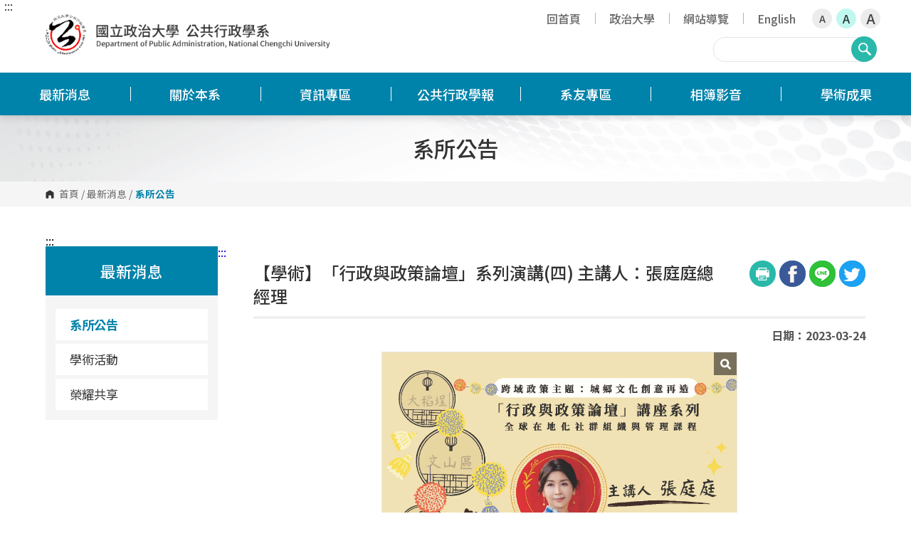

--- FILE ---
content_type: text/html; charset=UTF-8
request_url: https://pa.nccu.edu.tw/PageDoc/Detail?fid=142&id=21635
body_size: 8217
content:
<!DOCTYPE HTML>
<html lang="zh-Hant">

<head>
<base href="https://pa.nccu.edu.tw/">
    <meta charset="utf-8">
    <meta http-equiv="X-UA-Compatible" content="IE=edge,chrome=1">
    <meta name="viewport" content="width=device-width,initial-scale=1,maximum-scale=1,user-scalable=no">
    <title>
    國立政治大學公共行政學系-系所公告    </title>
		<!-- <meta property="og:title" content="國立政治大學公共行政學系-系所公告" /> -->
    <meta property="og:url" content="https://pa.nccu.edu.tw/PageDoc/Detail?fid=142&id=21635">
    <meta property="og:title" content="【學術】「行政與政策論壇」系列演講(四) 主講人：張庭庭總經理">
    <meta property="og:image" content="https://pa.nccu.edu.tw/upload/2/doc/21635/1120331-張庭庭.jpg">
    <meta property="og:description" content=""> 
    <link rel="shortcut icon" href="assets/favicons/favicon.ico">
    <link rel="stylesheet" href="assets/css/normalize.css">
    <link rel="stylesheet" href="assets/css/bootstrap.min.css">
    <link rel="stylesheet" href="assets/css/slick.css">
    <link rel="stylesheet" href="assets/css/all.css">
    <link rel="stylesheet" href="assets/css/cbp-spmenu.css" />
    <link rel="stylesheet" href="assets/css/common.css">
    <link rel="stylesheet" href="assets/css/page.css">
    <!--<link rel="stylesheet" href="assets/css/layout02/tag.css">-->
    <link rel="stylesheet" href="assets/css/layout02/basic.css">
    
    <link rel="stylesheet" href="assets/css/layout02/layout02.css">
        <link rel="stylesheet" href="assets/css/style02.css">
    
    <link rel="stylesheet" href="assets/css/layout02/responsive.css">
    <link rel="stylesheet" href="assets/css/page-responsive.css">
	<link rel="stylesheet" href="assets/css/print.css">

    <script src="assets/js/jquery-3.4.1.min.js"></script>
    <script src="assets/js/jquery-migrate-3.1.0.min.js"></script>
		<script src="assets/js/_ImgClass.js"></script>
</head>

<body class="cbp-spmenu-push">
    <!-- RWD Header -->
    <div class="rwd-header">
	<a href="http:pa.nccu.edu.tw/PageDoc/Detail?fid=142&id=21635#accesskey-c" class="focusable" title="跳到主要內容區塊">跳到主要內容區塊</a>
        <div class="rwd-logo"> <a style="display: block;" class="logo" title="回首頁" href="https://pa.nccu.edu.tw/PageFront"><img src="assets/images/style02/logo.png" alt="logo"></a> </div>
        <button id="showRightPush" class="rwd-nav-switch">Show/Hide Right Push Menu
		<span><b style="display:none;">漢堡選單</b></span>
		<span><b style="display:none;">漢堡選單</b></span>
		<span><b style="display:none;">漢堡選單</b></span>
	</button>
    <!-- RWD Nav -->
    <div class="rwd-nav cbp-spmenu cbp-spmenu-vertical cbp-spmenu-right" id="cbp-spmenu-s2">
        <div class="rwd-search">
            <input name="txb_keyword_rwd" type="text" id="txb_keyword_rwd" title="Search" class="textfield">
            <div class="rwd-search-btn">
                <input type="button" value="Search" class="btn" onclick="location.href='https://www.google.com/search?q='+$('#txb_keyword_rwd').val()+'+site%3Apa.nccu.edu.tw'">
            </div>
        </div>
        <div class="rwd-nav-wrap rwd-nav-target">
                         <div class="rwd-nav-row"><a href="javascript:void(0);"  title="最新消息" class="arr">最新消息</a>
                                <ul class="rwd-subnav">
                                        <li>
						<a href="PageDoc?fid=142" 
						 
						title="系所公告"
						>系所公告</a>
											</li>
                                        <li>
						<a href="PageDoc?fid=5461" 
						 
						title="學術活動"
						>學術活動</a>
											</li>
                                        <li>
						<a href="PageDoc?fid=5462" 
						 
						title="榮耀共享"
						>榮耀共享</a>
											</li>
                                    </ul>
                            </div>
                         <div class="rwd-nav-row"><a href="javascript:void(0);"  title="關於本系" class="arr">關於本系</a>
                                <ul class="rwd-subnav">
                                        <li>
						<a href="/PageDoc/Detail?fid=159&id=283" 
						 
						title="系所簡介"
						class='arr2'>系所簡介</a>
							<ul class="rwd-subnav2">
															<li>
									<a href="PageDoc?fid=159" 
									 
									title="系所介紹"
									>系所介紹</a>
																	</li>								
															<li>
									<a href="PageDoc?fid=161" 
									 
									title="未來發展"
									>未來發展</a>
																	</li>								
															<li>
									<a href="PageDoc?fid=160" 
									 
									title="系所位置"
									>系所位置</a>
																	</li>								
														</ul>
											</li>
                                        <li>
						<a href="/PageStaffing?fid=2451" 
						 
						title="系所成員"
						class='arr2'>系所成員</a>
							<ul class="rwd-subnav2">
															<li>
									<a href="PageStaffing?fid=2451" 
									 
									title="專兼任教師"
									>專兼任教師</a>
																	</li>								
															<li>
									<a href="PageStaffing?fid=2452" 
									 
									title="行政人員"
									>行政人員</a>
																	</li>								
															<li>
									<a href="PageStaffing?fid=10420" 
									 
									title="退休教師"
									>退休教師</a>
																	</li>								
														</ul>
											</li>
                                        <li>
						<a href="PageDoc?fid=2234" 
						 
						title="特色研究團隊"
						>特色研究團隊</a>
											</li>
                                    </ul>
                            </div>
                         <div class="rwd-nav-row"><a href="javascript:void(0);"  title="資訊專區" class="arr">資訊專區</a>
                                <ul class="rwd-subnav">
                                        <li>
						<a href="/PageLink?fid=2236" 
						 
						title="招生資訊"
						class='arr2'>招生資訊</a>
							<ul class="rwd-subnav2">
															<li>
									<a href="PageLink?fid=2236" 
									 
									title="大學部"
									>大學部</a>
																	</li>								
															<li>
									<a href="PageLink?fid=2237" 
									 
									title="碩士班"
									>碩士班</a>
																	</li>								
															<li>
									<a href="PageLink?fid=2238" 
									 
									title="博士班"
									>博士班</a>
																	</li>								
															<li>
									<a href="PageDoc?fid=8728" 
									target='_blank' 
									title="雙聯學位"
									>雙聯學位</a>
																	</li>								
														</ul>
											</li>
                                        <li>
						<a href="/PageDownload?fid=2240" 
						 
						title="課程資訊"
						class='arr2'>課程資訊</a>
							<ul class="rwd-subnav2">
															<li>
									<a href="PageDownload?fid=2240" 
									 
									title="學士班"
									>學士班</a>
																	</li>								
															<li>
									<a href="PageDownload?fid=2241" 
									 
									title="碩士班"
									>碩士班</a>
																	</li>								
															<li>
									<a href="PageDownload?fid=2242" 
									 
									title="博士班"
									>博士班</a>
																	</li>								
															<li>
									<a href="PageDownload?fid=2243" 
									 
									title="輔系"
									>輔系</a>
																	</li>								
														</ul>
											</li>
                                        <li>
						<a href="/PageDownload?fid=2247" 
						 
						title="規章辦法"
						class='arr2'>規章辦法</a>
							<ul class="rwd-subnav2">
															<li>
									<a href="PageDownload?fid=2247" 
									 
									title="修業規定"
									>修業規定</a>
																	</li>								
															<li>
									<a href="PageDownload?fid=2248" 
									 
									title="獎助學金"
									>獎助學金</a>
																	</li>								
														</ul>
											</li>
                                        <li>
						<a href="/PageDownload?fid=2249" 
						 
						title="表單下載"
						class='arr2'>表單下載</a>
							<ul class="rwd-subnav2">
															<li>
									<a href="PageDownload?fid=2249" 
									 
									title="學士班"
									>學士班</a>
																	</li>								
															<li>
									<a href="PageDownload?fid=2250" 
									 
									title="碩博班"
									>碩博班</a>
																	</li>								
															<li>
									<a href="PageDownload?fid=2251" 
									 
									title="其他表單"
									>其他表單</a>
																	</li>								
														</ul>
											</li>
                                    </ul>
                            </div>
                         <div class="rwd-nav-row"><a href="javascript:void(0);"  title="公共行政學報" class="arr">公共行政學報</a>
                                <ul class="rwd-subnav">
                                        <li>
						<a href="PageDoc?fid=2492" 
						 
						title="公共行政學報簡介"
						>公共行政學報簡介</a>
											</li>
                                        <li>
						<a href="PageDoc?fid=2493" 
						 
						title="編輯委員"
						>編輯委員</a>
											</li>
                                        <li>
						<a href="PageDoc?fid=2496" 
						 
						title="徵稿啟事"
						>徵稿啟事</a>
											</li>
                                        <li>
						<a href="PageDoc?fid=2497" 
						 
						title="審查作業要點"
						>審查作業要點</a>
											</li>
                                        <li>
						<a href="PageDoc?fid=2498" 
						 
						title="撰寫體例"
						>撰寫體例</a>
											</li>
                                        <li>
						<a href="PagePublication?fid=2500" 
						 
						title="各期文章"
						>各期文章</a>
											</li>
                                        <li>
						<a href="PageDoc?fid=13621" 
						target='_blank' 
						title="知識選粹系列影片"
						>知識選粹系列影片</a>
											</li>
                                        <li>
						<a href="PageDoc?fid=2499" 
						 
						title="出版與寫作倫理"
						>出版與寫作倫理</a>
											</li>
                                        <li>
						<a href="PageDownload?fid=2501" 
						 
						title="學報表格"
						>學報表格</a>
											</li>
                                        <li>
						<a href="PageDoc?fid=2502" 
						 
						title="聯絡資訊"
						>聯絡資訊</a>
											</li>
                                    </ul>
                            </div>
                         <div class="rwd-nav-row"><a href="PageDoc?fid=2252"  title="系友專區" >系友專區</a>
                            </div>
                         <div class="rwd-nav-row"><a href="javascript:void(0);"  title="相簿影音" class="arr">相簿影音</a>
                                <ul class="rwd-subnav">
                                        <li>
						<a href="PageAlbum?fid=148" 
						 
						title="活動花絮"
						>活動花絮</a>
											</li>
                                    </ul>
                            </div>
                         <div class="rwd-nav-row"><a href="javascript:void(0);"  title="學術成果" class="arr">學術成果</a>
                                <ul class="rwd-subnav">
                                        <li>
						<a href="PageThesis/Literary?fid=7899" 
						 
						title="教師著作"
						>教師著作</a>
											</li>
                                        <li>
						<a href="PageThesis/Rresearch?fid=7900" 
						 
						title="研究計劃"
						>研究計劃</a>
											</li>
                                        <li>
						<a href="PageThesis/HonoraryAward?fid=7904" 
						 
						title="榮譽獎項"
						>榮譽獎項</a>
											</li>
                                        <li>
						<a href="PageThesis/Paper?fid=7905" 
						 
						title="學生論文"
						>學生論文</a>
											</li>
                                    </ul>
                            </div>
                    </div>
        <div class="rwd-msic">
                <a href="https://pa.nccu.edu.tw/PageFront?fid=127"  title="回首頁">回首頁</a> 
                <a href="https://www.nccu.edu.tw/index.php?Lang=zh-tw" target='_blank' title="政治大學">政治大學</a> 
                <a href="https://pa.nccu.edu.tw/PageSitemap?fid=129"  title="網站導覽">網站導覽</a> 
                <a href="https://pa.nccu.edu.tw/eng/PageFront?fid=130"  title="English">English</a> 
                </div>
    </div>

    </div>
    <!-- RWD Header End -->
    <div class="wrap page-wrap">
        <!-- header -->
        <header class="header">
        <a href="http:pa.nccu.edu.tw/PageDoc/Detail?fid=142&id=21635#accesskey-c" class="focusable" title="跳到主要內容區塊">跳到主要內容區塊</a>
            <noscript>
            您的瀏覽器不支援javascript，但不影響網頁內容陳述，如開啟JavaScript，可得到視覺與特效的最佳瀏覽 <br>
            列印功能：請按下ctrl+P開啟列印視窗,或由工具列中選擇列印功能<br>
            如需要選擇字級大小，IE6請利用鍵盤按住ALT鍵+ V → X → (G)最大(L)較大(M)中(S)較小(A)小，來選擇適合您的文字大小， 而IE7或Firefox瀏覽器則可利用鍵盤 Ctrl + (+)放大(-)縮小來改變字型大小，如需要回到上一頁可使用瀏覽器提供的 Alt+左方向鍵(←) 
            </noscript>
            <div class="header-content">
                <div class="header-inner"><a class="logo" href="https://pa.nccu.edu.tw/PageFront" title="回首頁"><h1 class="hide">國立政治大學公共行政學系</h1>國立政治大學公共行政學系</a>
                <a accesskey="U" id="accesskey-u" href="http:pa.nccu.edu.tw/PageDoc/Detail?fid=142&id=21635#accesskey-u" title="上方區塊">:::</a>
                    <div class="header-top">
                        <nav>
                            <ul class="header-link">
                                                            <li><a href="https://pa.nccu.edu.tw/PageFront?fid=127"  title="回首頁">回首頁</a></li>
                                                            <li><a href="https://www.nccu.edu.tw/index.php?Lang=zh-tw" target='_blank' title="政治大學">政治大學</a></li>
                                                            <li><a href="https://pa.nccu.edu.tw/PageSitemap?fid=129"  title="網站導覽">網站導覽</a></li>
                                                            <li><a href="https://pa.nccu.edu.tw/eng/PageFront?fid=130"  title="English">English</a></li>
                                                        </ul>
                            <div class="fontsize"><a role="button" href="javascript:void(0);" onclick="tSizeSmall()" title="小字級">A</a><a role="button" href="javascript:void(0);" onclick="tSizeDef()" class="fontsize-active" title="中字級">A</a><a role="button" href="javascript:void(0);" onclick="tSizeLarge()" title="大字級">A</a></div>
                        </nav>
                        <div class="header-tool">
                            <div class="search-zone">
                                <label class="item hide" for="header-search-input">請輸入關鍵字</label>
                                <input type="text" class="search-input" id="header-search-input" accesskey="S">
                                <a role="button" href="javascript:void(0);" onclick="this.href='https://www.google.com/search?q='+$('.search-input').val()+'+site%3Apa.nccu.edu.tw'" class="search-btn" title="搜尋">搜尋</a>
                            </div>
                        </div>
                    </div>
                </div>
                <nav class="main-nav-wrap">
                    <ul class="main-nav">
                                            <li><a role="button" href="PageDoc?fid=142"  title="最新消息">
                        最新消息</a>
                                                <ul class="sub-nav">
                                                    <li><a role="button" href="PageDoc?fid=142"  title="系所公告">系所公告</a>
                            </li>
                                                    <li><a role="button" href="PageDoc?fid=5461"  title="學術活動">學術活動</a>
                            </li>
                                                    <li><a role="button" href="PageDoc?fid=5462"  title="榮耀共享">榮耀共享</a>
                            </li>
                                                </ul>
                                                </li>
                                            <li><a role="button" href="/PageDoc/Detail?fid=159&id=283"  title="關於本系">
                        關於本系</a>
                                                <ul class="sub-nav">
                                                    <li><a role="button" href="/PageDoc/Detail?fid=159&id=283"  title="系所簡介">系所簡介</a>
                            </li>
                                                    <li><a role="button" href="/PageStaffing?fid=2451"  title="系所成員">系所成員</a>
                            </li>
                                                    <li><a role="button" href="PageDoc?fid=2234"  title="特色研究團隊">特色研究團隊</a>
                            </li>
                                                </ul>
                                                </li>
                                            <li><a role="button" href="/PageLink?fid=2236"  title="資訊專區">
                        資訊專區</a>
                                                <ul class="sub-nav">
                                                    <li><a role="button" href="/PageLink?fid=2236"  title="招生資訊">招生資訊</a>
                            </li>
                                                    <li><a role="button" href="/PageDownload?fid=2240"  title="課程資訊">課程資訊</a>
                            </li>
                                                    <li><a role="button" href="/PageDownload?fid=2247"  title="規章辦法">規章辦法</a>
                            </li>
                                                    <li><a role="button" href="/PageDownload?fid=2249"  title="表單下載">表單下載</a>
                            </li>
                                                </ul>
                                                </li>
                                            <li><a role="button" href="/PageDoc/Detail?fid=2492&id=572"  title="公共行政學報">
                        公共行政學報</a>
                                                <ul class="sub-nav">
                                                    <li><a role="button" href="PageDoc?fid=2492"  title="公共行政學報簡介">公共行政學報簡介</a>
                            </li>
                                                    <li><a role="button" href="PageDoc?fid=2493"  title="編輯委員">編輯委員</a>
                            </li>
                                                    <li><a role="button" href="PageDoc?fid=2496"  title="徵稿啟事">徵稿啟事</a>
                            </li>
                                                    <li><a role="button" href="PageDoc?fid=2497"  title="審查作業要點">審查作業要點</a>
                            </li>
                                                    <li><a role="button" href="PageDoc?fid=2498"  title="撰寫體例">撰寫體例</a>
                            </li>
                                                    <li><a role="button" href="PagePublication?fid=2500"  title="各期文章">各期文章</a>
                            </li>
                                                    <li><a role="button" href="PageDoc?fid=13621" target='_blank' title="知識選粹系列影片">知識選粹系列影片</a>
                            </li>
                                                    <li><a role="button" href="PageDoc?fid=2499"  title="出版與寫作倫理">出版與寫作倫理</a>
                            </li>
                                                    <li><a role="button" href="PageDownload?fid=2501"  title="學報表格">學報表格</a>
                            </li>
                                                    <li><a role="button" href="PageDoc?fid=2502"  title="聯絡資訊">聯絡資訊</a>
                            </li>
                                                </ul>
                                                </li>
                                            <li><a role="button" href="PageDoc?fid=2252"  title="系友專區">
                        系友專區</a>
                                                </li>
                                            <li><a role="button" href="PageAlbum?fid=148"  title="相簿影音">
                        相簿影音</a>
                                                <ul class="sub-nav">
                                                    <li><a role="button" href="PageAlbum?fid=148"  title="活動花絮">活動花絮</a>
                            </li>
                                                </ul>
                                                </li>
                                            <li><a role="button" href="PageThesis/Literary?fid=7899"  title="學術成果">
                        學術成果</a>
                                                <ul class="sub-nav">
                                                    <li><a role="button" href="PageThesis/Literary?fid=7899"  title="教師著作">教師著作</a>
                            </li>
                                                    <li><a role="button" href="PageThesis/Rresearch?fid=7900"  title="研究計劃">研究計劃</a>
                            </li>
                                                    <li><a role="button" href="PageThesis/HonoraryAward?fid=7904"  title="榮譽獎項">榮譽獎項</a>
                            </li>
                                                    <li><a role="button" href="PageThesis/Paper?fid=7905"  title="學生論文">學生論文</a>
                            </li>
                                                </ul>
                                                </li>
                                        </ul>
                </nav>
            </div>
        </header>
        <!-- header End -->
        <!-- page kv -->
        <div class="page-kv" style="background-image:url(assets/images/style02/page-kv.jpg)">
            <h2 class="page-title">系所公告</h2>
        </div>
        <!-- page kv end -->
        <!-- crumb -->
        <div class="crumb crumb-ga">
            <div class="inner crumb-inner">
                <a href="https://pa.nccu.edu.tw/" class="home" title="麵包屑首頁">首頁</a> / <a href='PageDoc?fid=142'  title='最新消息'>最新消息</a> / <strong class="current">系所公告</strong>            </div>
        </div>
        <!-- crumb end -->
        <section class="page"> 
            <div class="page-inner">
                                								<a accesskey="L" id="accesskey-l" href="http:pa.nccu.edu.tw/PageDoc/Detail?fid=142&id=21635#accesskey-l" title="左方區塊">:::</a>
                				<!--側選單-->
                <aside class="page-side">
                    <strong class="unit-title">
                   最新消息                </strong>
                    <nav class="side-nav-wrap">
                        <ul class="side-nav">
                                                    <!--<li class='nav-open'><a href="https://pa.nccu.edu.tw/PageDoc?fid=142" >系所公告</a>-->
                            <li class=" current"><a href="PageDoc?fid=142" >系所公告</a>
                                                        </li>
                                                    <!--<li ><a href="https://pa.nccu.edu.tw/PageDoc?fid=5461" >學術活動</a>-->
                            <li class=" "><a href="PageDoc?fid=5461" >學術活動</a>
                                                        </li>
                                                    <!--<li ><a href="https://pa.nccu.edu.tw/PageDoc?fid=5462" >榮耀共享</a>-->
                            <li class=" "><a href="PageDoc?fid=5462" >榮耀共享</a>
                                                        </li>
                                                </ul>
                    </nav>
                </aside>
                                <!--右側內容-->
                <a accesskey="C" id="accesskey-c" href="http://pa.nccu.edu.tw/PageDoc/Detail?fid=142&id=21635#accesskey-c" title="中央內容區塊">:::</a>
                <section class="page-rightcont">
                    <header class="page-header">
                        <div class="unit-title">【學術】「行政與政策論壇」系列演講(四) 主講人：張庭庭總經理</div>
                        <div class="social">
                             
            <a href="javascript:printHTML();" title="Print" class="page-print">
                <img src="assets/images/page-print-i.svg" alt="列印">
            </a>
            <a href="https://www.facebook.com/share.php?u=https%3A%2F%2Fpa.nccu.edu.tw%2FPageDoc%2FDetail%3Ffid%3D142%26id%3D21635" target="_blank">
                <img src="assets/images/i-social1.png" alt="facebook分享">
            </a>
            <a href="https://social-plugins.line.me/lineit/share?url=https%3A%2F%2Fpa.nccu.edu.tw%2FPageDoc%2FDetail%3Ffid%3D142%26id%3D21635" target="_blank">
                <img src="assets/images/i-social2.png" alt="LINE分享">
            </a><a href="https://twitter.com/intent/tweet/?url=https%3A%2F%2Fpa.nccu.edu.tw%2FPageDoc%2FDetail%3Ffid%3D142%26id%3D21635&text=【學術】「行政與政策論壇」系列演講(四) 主講人：張庭庭總經理" target="_blank"><img src="assets/images/i-social4.png" alt="twitter分享"></a>                        </div>
                    </header>
                    <div class="page-date"><strong>日期：2023-03-24</strong></div>
                    <div class="page-article">
                        <!--內頁內容start-->
                                                <div class="FloatCenterImg">
                            <a class="pic_2" title="海報(另開新視窗圖片放大)" href="upload/2/doc/21635/1120331-張庭庭.jpg" target="_blank">
                                <div class="magnifier">
                                </div>
                                <img src="upload/2/doc/21635/1120331-張庭庭.jpg" alt="">
                                <p class="FloatImgCaption">海報</p>
                            </a>
                        </div>
                                                <section class="DocContent">
                        <p style="margin:0cm 0cm 0.0001pt"><span style="font-size: 1rem;"><span style="margin:0cm 0cm 0.0001pt;"><span calibri="">111學年度下學期「行政與政策論壇」系列演講(四)</span></span></span></p>

<p><span style="font-size: 1rem;"><span style="margin:0cm 0cm 0.0001pt;"><span calibri="">主講人：<strong>張庭庭</strong>(甦活創意管理顧問公司總經理)<br />
講題：<strong>串珠成鏈~老店改造與地方創生</strong></span></span></span></p>

<p><span style="font-size: 1rem;"><span style="margin:0cm 0cm 0.0001pt;"><span calibri="">時間：112年03月31日(五) 12:30-14:00&nbsp;<br />
地點：綜合院館南棟13樓社科院第一會議室(271338)</span></span></span></p>

<p><span style="font-size: 1rem;"><span style="margin:0cm 0cm 0.0001pt;"><span calibri="">張庭庭，甦活創意管理顧問公司的總經理，與臺北市政府合作推動「臺北造起來」計畫，協助地方店家進行品牌輔導與包裝設計。近年在臺灣、中國等地執行多項政府與民間的品牌、店改與文創相關專案，以敏銳洞察力，將人文、美學、創意融合商業策略經營與品牌溝通傳播。20多年來輔導了700多家微型企業、傳統產業、老店與文創品牌。</span></span></span></p>

<p><span style="font-size: 1rem;"><span style="margin:0cm 0cm 0.0001pt;"><span calibri="">歡迎報名，機會難得，座位有限，當日請提早入場，<br />
更多訊息請詳參報名網頁：</span></span></span> <span style="font-size: 1rem;"><span style="margin:0cm 0cm 0.0001pt;"><span calibri="">請上<a href="https://bit.ly/3yTEsff" target="_blank">活動報名系統</a><br />
本系研究生可計學習時數1.5小時。</span></span></span></p>

<p>&nbsp;</p>
                        </section>
                        <!--下載區-->
                                                <!--下載區 end-->
                        <!--相關連結-->
                                                <!--相關連結 end-->
                        <!--內頁內容end-->
						                        <div class="page-btn">
                            <a href="javascript:history.back()">回上頁</a>
                            <a href="https://pa.nccu.edu.tw/">回首頁</a>
                        </div>
						                    </div>
                </section>
            </div>
        </section>

<script>
    $(document).ready(function() {
    if($('.page-slider-for')){
        $('.page-slider-for').slick({
            slidesToShow: 1,
            slidesToScroll: 1,
            arrows: false,
            fade: true,
            adaptiveHeight: true,
            asNavFor: '.page-slider-nav'
        });
        $('.page-slider-nav').slick({
            slidesToShow: 3,
            slidesToScroll: 1,
            asNavFor: '.page-slider-for',
            dots: false,
            centerMode: true,
            focusOnSelect: true,
            responsive: [{
                    breakpoint: 571,
                    settings: {
                        slidesToShow: 2,
                        slidesToScroll: 1,
                        asNavFor: '.page-slider-for',
                        dots: false,
                        centerMode: true,
                        focusOnSelect: true
                    }
                },
                {
                    breakpoint: 454,
                    settings: {
                        slidesToShow: 3,
                        slidesToScroll: 1,
                        asNavFor: '.page-slider-for',
                        dots: false,
                        centerMode: false,
                        focusOnSelect: true
                    }
                },
                {
                    breakpoint: 361,
                    settings: {
                        slidesToShow: 2,
                        slidesToScroll: 1,
                        asNavFor: '.page-slider-for',
                        dots: false,
                        centerMode: false,
                        focusOnSelect: true
                    }
                }
            ]
        });
    }
    });
    </script>
        <!-- footer -->
        <footer class="footer">
            <div class="fat-footer">
                <div class="fat-footer-switch"><a role="button" class="fat-footer-open" href="javascript:void(0);" title="開啟網頁導覽">Open Sitemap</a><a role="button" class="fat-footer-close" href="javascript:void(0);" title="關閉網頁導覽">Close Sitemap</a></div>
                <div class="fat-footer-inner">
                                        <div class="fat-footer-col"> <strong class="fat-footer-title"><a href="PageDoc?fid=142"  title="最新消息">最新消息</a></strong>
                                                <ul>
                                                        <li><a href="PageDoc?fid=142"  title="系所公告">系所公告</a></li>
                                                        <li><a href="PageDoc?fid=5461"  title="學術活動">學術活動</a></li>
                                                        <li><a href="PageDoc?fid=5462"  title="榮耀共享">榮耀共享</a></li>
                                                    </ul>
                                            </div>
                                        <div class="fat-footer-col"> <strong class="fat-footer-title"><a href="/PageDoc/Detail?fid=159&id=283"  title="關於本系">關於本系</a></strong>
                                                <ul>
                                                        <li><a href="/PageDoc/Detail?fid=159&id=283"  title="系所簡介">系所簡介</a></li>
                                                        <li><a href="/PageStaffing?fid=2451"  title="系所成員">系所成員</a></li>
                                                        <li><a href="PageDoc?fid=2234"  title="特色研究團隊">特色研究團隊</a></li>
                                                    </ul>
                                            </div>
                                        <div class="fat-footer-col"> <strong class="fat-footer-title"><a href="/PageLink?fid=2236"  title="資訊專區">資訊專區</a></strong>
                                                <ul>
                                                        <li><a href="/PageLink?fid=2236"  title="招生資訊">招生資訊</a></li>
                                                        <li><a href="/PageDownload?fid=2240"  title="課程資訊">課程資訊</a></li>
                                                        <li><a href="/PageDownload?fid=2247"  title="規章辦法">規章辦法</a></li>
                                                        <li><a href="/PageDownload?fid=2249"  title="表單下載">表單下載</a></li>
                                                    </ul>
                                            </div>
                                        <div class="fat-footer-col"> <strong class="fat-footer-title"><a href="/PageDoc/Detail?fid=2492&id=572"  title="公共行政學報">公共行政學報</a></strong>
                                                <ul>
                                                        <li><a href="PageDoc?fid=2492"  title="公共行政學報簡介">公共行政學報簡介</a></li>
                                                        <li><a href="PageDoc?fid=2493"  title="編輯委員">編輯委員</a></li>
                                                        <li><a href="PageDoc?fid=2496"  title="徵稿啟事">徵稿啟事</a></li>
                                                        <li><a href="PageDoc?fid=2497"  title="審查作業要點">審查作業要點</a></li>
                                                        <li><a href="PageDoc?fid=2498"  title="撰寫體例">撰寫體例</a></li>
                                                        <li><a href="PagePublication?fid=2500"  title="各期文章">各期文章</a></li>
                                                        <li><a href="PageDoc?fid=13621" target='_blank' title="知識選粹系列影片">知識選粹系列影片</a></li>
                                                        <li><a href="PageDoc?fid=2499"  title="出版與寫作倫理">出版與寫作倫理</a></li>
                                                        <li><a href="PageDownload?fid=2501"  title="學報表格">學報表格</a></li>
                                                        <li><a href="PageDoc?fid=2502"  title="聯絡資訊">聯絡資訊</a></li>
                                                    </ul>
                                            </div>
                                        <div class="fat-footer-col"> <strong class="fat-footer-title"><a href="PageDoc?fid=2252"  title="系友專區">系友專區</a></strong>
                                            </div>
                                        <div class="fat-footer-col"> <strong class="fat-footer-title"><a href="PageAlbum?fid=148"  title="相簿影音">相簿影音</a></strong>
                                                <ul>
                                                        <li><a href="PageAlbum?fid=148"  title="活動花絮">活動花絮</a></li>
                                                    </ul>
                                            </div>
                                        <div class="fat-footer-col"> <strong class="fat-footer-title"><a href="PageThesis/Literary?fid=7899"  title="學術成果">學術成果</a></strong>
                                                <ul>
                                                        <li><a href="PageThesis/Literary?fid=7899"  title="教師著作">教師著作</a></li>
                                                        <li><a href="PageThesis/Rresearch?fid=7900"  title="研究計劃">研究計劃</a></li>
                                                        <li><a href="PageThesis/HonoraryAward?fid=7904"  title="榮譽獎項">榮譽獎項</a></li>
                                                        <li><a href="PageThesis/Paper?fid=7905"  title="學生論文">學生論文</a></li>
                                                    </ul>
                                            </div>
                                    </div>
            </div>
            <div class="footer-inner">
                <div class="footer-info-left">
                                        <div class="footer-logo"><img src="assets/images/style02/logo.png" alt="國立政治大學公共行政學系"></div>
                                            <p>電話：(02)29393091　分機51157,51158　<br />
傳真：(02)29391144　<br />
E-Mail：pa@nccu.edu.tw&nbsp;<br />
地址：( 116011 )台北市文山區指南路二段64號 綜合院館南棟11樓</p>
                                    </div>
                <div class="footer-info-right">
                    <div>
                        <a href="https://accessibility.ncc.gov.tw/Applications/Detail?category=20200907142829" target="_blank" title="無障礙網站（另開新視窗）">
                            <img src="assets/images/aa.jpg" alt="無障礙標章" class="accessible-mark">
                        </a>
                    </div>
                    <div class="pageview">Visits:<span>2181036</span></div>
                </div>
            </div>
            <nav class="footer-nav">
                <ul>
                                        <li><a href="https://pa.nccu.edu.tw/PageDoc?fid=135"  title="隱私權保護宣告">隱私權保護宣告</a></li>
                                    </ul>
            </nav>
        </footer>
        <!-- footer End -->
        <div class="back-top"><a href="javascript:void(0);" title="back to top"><img src="assets/images/style02/top.png" alt="back to top"></a></div>
    </div>
    <!-- RWD Nav -->
    <div class="rwd-nav cbp-spmenu cbp-spmenu-vertical cbp-spmenu-right" id="cbp-spmenu-s2">
        <div class="rwd-search">
            <input name="txb_keyword_rwd" type="text" id="txb_keyword_rwd" title="Search" class="textfield">
            <div class="rwd-search-btn">
                <input type="button" value="Search" class="btn" onclick="location.href='https://www.google.com/search?q='+$('#txb_keyword_rwd').val()+'+site%3Apa.nccu.edu.tw'">
            </div>
        </div>
        <div class="rwd-nav-wrap rwd-nav-target">
                         <div class="rwd-nav-row"><a href="javascript:void(0);"  title="最新消息" class="arr">最新消息</a>
                                <ul class="rwd-subnav">
                                        <li>
						<a href="PageDoc?fid=142" 
						 
						title="系所公告"
						>系所公告</a>
											</li>
                                        <li>
						<a href="PageDoc?fid=5461" 
						 
						title="學術活動"
						>學術活動</a>
											</li>
                                        <li>
						<a href="PageDoc?fid=5462" 
						 
						title="榮耀共享"
						>榮耀共享</a>
											</li>
                                    </ul>
                            </div>
                         <div class="rwd-nav-row"><a href="javascript:void(0);"  title="關於本系" class="arr">關於本系</a>
                                <ul class="rwd-subnav">
                                        <li>
						<a href="/PageDoc/Detail?fid=159&id=283" 
						 
						title="系所簡介"
						class='arr2'>系所簡介</a>
							<ul class="rwd-subnav2">
															<li>
									<a href="PageDoc?fid=159" 
									 
									title="系所介紹"
									>系所介紹</a>
																	</li>								
															<li>
									<a href="PageDoc?fid=161" 
									 
									title="未來發展"
									>未來發展</a>
																	</li>								
															<li>
									<a href="PageDoc?fid=160" 
									 
									title="系所位置"
									>系所位置</a>
																	</li>								
														</ul>
											</li>
                                        <li>
						<a href="/PageStaffing?fid=2451" 
						 
						title="系所成員"
						class='arr2'>系所成員</a>
							<ul class="rwd-subnav2">
															<li>
									<a href="PageStaffing?fid=2451" 
									 
									title="專兼任教師"
									>專兼任教師</a>
																	</li>								
															<li>
									<a href="PageStaffing?fid=2452" 
									 
									title="行政人員"
									>行政人員</a>
																	</li>								
															<li>
									<a href="PageStaffing?fid=10420" 
									 
									title="退休教師"
									>退休教師</a>
																	</li>								
														</ul>
											</li>
                                        <li>
						<a href="PageDoc?fid=2234" 
						 
						title="特色研究團隊"
						>特色研究團隊</a>
											</li>
                                    </ul>
                            </div>
                         <div class="rwd-nav-row"><a href="javascript:void(0);"  title="資訊專區" class="arr">資訊專區</a>
                                <ul class="rwd-subnav">
                                        <li>
						<a href="/PageLink?fid=2236" 
						 
						title="招生資訊"
						class='arr2'>招生資訊</a>
							<ul class="rwd-subnav2">
															<li>
									<a href="PageLink?fid=2236" 
									 
									title="大學部"
									>大學部</a>
																	</li>								
															<li>
									<a href="PageLink?fid=2237" 
									 
									title="碩士班"
									>碩士班</a>
																	</li>								
															<li>
									<a href="PageLink?fid=2238" 
									 
									title="博士班"
									>博士班</a>
																	</li>								
															<li>
									<a href="PageDoc?fid=8728" 
									target='_blank' 
									title="雙聯學位"
									>雙聯學位</a>
																	</li>								
														</ul>
											</li>
                                        <li>
						<a href="/PageDownload?fid=2240" 
						 
						title="課程資訊"
						class='arr2'>課程資訊</a>
							<ul class="rwd-subnav2">
															<li>
									<a href="PageDownload?fid=2240" 
									 
									title="學士班"
									>學士班</a>
																	</li>								
															<li>
									<a href="PageDownload?fid=2241" 
									 
									title="碩士班"
									>碩士班</a>
																	</li>								
															<li>
									<a href="PageDownload?fid=2242" 
									 
									title="博士班"
									>博士班</a>
																	</li>								
															<li>
									<a href="PageDownload?fid=2243" 
									 
									title="輔系"
									>輔系</a>
																	</li>								
														</ul>
											</li>
                                        <li>
						<a href="/PageDownload?fid=2247" 
						 
						title="規章辦法"
						class='arr2'>規章辦法</a>
							<ul class="rwd-subnav2">
															<li>
									<a href="PageDownload?fid=2247" 
									 
									title="修業規定"
									>修業規定</a>
																	</li>								
															<li>
									<a href="PageDownload?fid=2248" 
									 
									title="獎助學金"
									>獎助學金</a>
																	</li>								
														</ul>
											</li>
                                        <li>
						<a href="/PageDownload?fid=2249" 
						 
						title="表單下載"
						class='arr2'>表單下載</a>
							<ul class="rwd-subnav2">
															<li>
									<a href="PageDownload?fid=2249" 
									 
									title="學士班"
									>學士班</a>
																	</li>								
															<li>
									<a href="PageDownload?fid=2250" 
									 
									title="碩博班"
									>碩博班</a>
																	</li>								
															<li>
									<a href="PageDownload?fid=2251" 
									 
									title="其他表單"
									>其他表單</a>
																	</li>								
														</ul>
											</li>
                                    </ul>
                            </div>
                         <div class="rwd-nav-row"><a href="javascript:void(0);"  title="公共行政學報" class="arr">公共行政學報</a>
                                <ul class="rwd-subnav">
                                        <li>
						<a href="PageDoc?fid=2492" 
						 
						title="公共行政學報簡介"
						>公共行政學報簡介</a>
											</li>
                                        <li>
						<a href="PageDoc?fid=2493" 
						 
						title="編輯委員"
						>編輯委員</a>
											</li>
                                        <li>
						<a href="PageDoc?fid=2496" 
						 
						title="徵稿啟事"
						>徵稿啟事</a>
											</li>
                                        <li>
						<a href="PageDoc?fid=2497" 
						 
						title="審查作業要點"
						>審查作業要點</a>
											</li>
                                        <li>
						<a href="PageDoc?fid=2498" 
						 
						title="撰寫體例"
						>撰寫體例</a>
											</li>
                                        <li>
						<a href="PagePublication?fid=2500" 
						 
						title="各期文章"
						>各期文章</a>
											</li>
                                        <li>
						<a href="PageDoc?fid=13621" 
						target='_blank' 
						title="知識選粹系列影片"
						>知識選粹系列影片</a>
											</li>
                                        <li>
						<a href="PageDoc?fid=2499" 
						 
						title="出版與寫作倫理"
						>出版與寫作倫理</a>
											</li>
                                        <li>
						<a href="PageDownload?fid=2501" 
						 
						title="學報表格"
						>學報表格</a>
											</li>
                                        <li>
						<a href="PageDoc?fid=2502" 
						 
						title="聯絡資訊"
						>聯絡資訊</a>
											</li>
                                    </ul>
                            </div>
                         <div class="rwd-nav-row"><a href="PageDoc?fid=2252"  title="系友專區" >系友專區</a>
                            </div>
                         <div class="rwd-nav-row"><a href="javascript:void(0);"  title="相簿影音" class="arr">相簿影音</a>
                                <ul class="rwd-subnav">
                                        <li>
						<a href="PageAlbum?fid=148" 
						 
						title="活動花絮"
						>活動花絮</a>
											</li>
                                    </ul>
                            </div>
                         <div class="rwd-nav-row"><a href="javascript:void(0);"  title="學術成果" class="arr">學術成果</a>
                                <ul class="rwd-subnav">
                                        <li>
						<a href="PageThesis/Literary?fid=7899" 
						 
						title="教師著作"
						>教師著作</a>
											</li>
                                        <li>
						<a href="PageThesis/Rresearch?fid=7900" 
						 
						title="研究計劃"
						>研究計劃</a>
											</li>
                                        <li>
						<a href="PageThesis/HonoraryAward?fid=7904" 
						 
						title="榮譽獎項"
						>榮譽獎項</a>
											</li>
                                        <li>
						<a href="PageThesis/Paper?fid=7905" 
						 
						title="學生論文"
						>學生論文</a>
											</li>
                                    </ul>
                            </div>
                    </div>
        <div class="rwd-msic">
                <a href="https://pa.nccu.edu.tw/PageFront?fid=127"  title="回首頁">回首頁</a> 
                <a href="https://www.nccu.edu.tw/index.php?Lang=zh-tw" target='_blank' title="政治大學">政治大學</a> 
                <a href="https://pa.nccu.edu.tw/PageSitemap?fid=129"  title="網站導覽">網站導覽</a> 
                <a href="https://pa.nccu.edu.tw/eng/PageFront?fid=130"  title="English">English</a> 
                </div>
    </div>
  
    <script src="assets/js/slick.min.js"></script>
    <script src="assets/js/cbp-spmenu.js"></script>
    <script src="assets/js/bootstrap.min.js"></script>
    <script src="assets/js/function.js"></script>
    <script src="assets/js/page-function.js"></script>
    <script src="assets/js/style02/layout02-index.js"></script>
    <!--<script src="assets/js/style02/style02-function.js"></script>-->
		<script>
	$(function(){
		$('.index-banner-slider')
			.on('init reInit afterChange', function () {
				updateSlickAriaLabelByLang();
			})

		.slick({
			slidesToShow: 1,
			slidesToScroll: 1,
			autoplay: true,
			infinite: true,
			fade: true,
			dots: true,
			speed: 2000,
			autoplaySpeed: 2000,
			responsive: [
				{
					breakpoint: 768,
					settings: {
						fade: false
					}
				},              
				{
					breakpoint: 640,
					settings: {
						autoplaySpeed: 2000,
						fade: false
					}
				}            
			]          
		});
    $('.index-banner-pause').on('click', function () {
        const $this = $(this);

        if ($this.hasClass('playing')) {
            $this.removeClass('playing');
            $('.index-banner-slider').slick('slickPlay');
        } else {
            $this.addClass('playing');
            $('.index-banner-slider').slick('slickPause');
        }
    });

	});
	</script>
</body>

</html>


--- FILE ---
content_type: text/css
request_url: https://pa.nccu.edu.tw/assets/css/common.css
body_size: 826
content:
@charset "UTF-8";

body {
    font-family: sans-serif, 'Noto Sans TC', 'Microsoft JhengHei', '微軟正黑體', Arial, Helvetica;
    background: #fff;
    font-weight: 400;
}

.imgbox {
    widows: 90%;
    margin: 5px auto;
    display: block;
}

.imgbox img {
    widows: 100%;
    display: block;
}

.header a#accesskey-u {
    color: #333333;
    position: absolute;
    left: 6px;
    top: 0;
}

/*法規樣式
**************************************/
.law-header .law-name {
    text-align: center;
    font-size: 1.8rem;
    display: block;
}

.law-pub-date {
    list-style: none;
    padding: 20px 0;
    margin: 0;
    width: 100%;
    display: block;
    font-size: 0.8em;
    color: #666;
    text-align: right;
}

.law-list {
    font-size: 1.125em;
    line-height: 36px;
}

.law-section {
    padding: 20px 0;
}

.law-level1 {
    font-weight: bold;
    color: #000;
    display: block;
    font-size: 1.25em;
    padding-bottom: 20px;
}

.law-level2 {
    padding: 15px 0;
}

.law-level2 .law-num,
.law-level2 .law-cont {
    display: inline-block;
    vertical-align: top;
    padding: 5px 0;
}

.law-level2 .law-num {
    width: 100px;
    font-weight: normal;
}

.law-level2 .law-cont {
    width: calc(100% - 110px);
}

.law-level2 ul {
    padding: 0;
    margin: 0 0 0 20px;
}

.law-level2-no,
.law-level2-txt {
    display: inline-block;
    vertical-align: top;
}

.law-level2-txt {
    width: 80%;
}

/*法規樣式 end
**************************************/

/*無障礙***/
.focusable:focus {
    position: absolute;
    width: auto;
    height: auto;
    margin: 0;
    overflow: visible;
    clip: auto;
    z-index: 2;
}

a.focusable {
    background: #000;
    color: #fff;
    float: left;
    text-decoration: none;
    padding: 5px 10px;
}

.focusable {
    position: absolute;
    width: 1px;
    height: 1px;
    margin: -1px;
    overflow: hidden;
    clip: rect(0, 0, 0, 0);
    border: none;
}

a:focus {
    outline: 2px solid #fc0 !important;
}

input:focus {
    outline: 2px solid #fc0 !important;
}

a:focus {
    outline: 2px solid #fc0 !important;
}

li:focus {
    border: 2px solid #fc0 !important;
}

img:focus {
    border: 2px solid #fc0 !important;
}

#accesskey-c {
    position: absolute;
    z-index: 1;
}

/*無障礙end***/

--- FILE ---
content_type: text/css
request_url: https://pa.nccu.edu.tw/assets/css/layout02/layout02.css
body_size: 3898
content:
/* -------------------------------------------------------------
  Sass CSS3 Mixins! The Cross-Browser CSS3 Sass Library
  By: Matthieu Aussaguel, http://www.mynameismatthieu.com, @matthieu_tweets

  List of CSS3 Sass Mixins File to be @imported and @included as you need

  The purpose of this library is to facilitate the use of CSS3 on different browsers avoiding HARD TO READ and NEVER
  ENDING css files

  note: All CSS3 Properties are being supported by Safari 5
  more info: http://www.findmebyip.com/litmus/#css3-properties

------------------------------------------------------------- */
/* slider prev, slider next init */
.slick-slider .slick-prev,
.slick-slider .slick-next {
    font-size: 0;
    line-height: 0;
    position: absolute;
    top: 50%;
    display: block;
    padding: 0;
    -webkit-transform: translate(0, -50%);
    -ms-transform: translate(0, -50%);
    transform: translate(0, -50%);
    cursor: pointer;
    color: transparent;
    border: none;
    /*outline: none;*/
    background: transparent;
    z-index: 1;
}

/* slider prev, slider next init end */
.index-banner-slider {
    position: relative;
    background-color: #fff;
    width: 100%;
    /* Dots */
}

.index-banner-slider img {
    width: 100%;
    max-width: inherit;
}

index-banner-slider a {
    display: block;
    width: 100%;
}

.index-banner-slider .slick-prev,
.index-banner-slider .slick-next {
    width: 20px;
    height: 20px;
}

.index-banner-slider .slick-prev {
    left: calc(50% - 65px);
    top: calc(100% + 35px);
    background: url(../../images/style02/main_slider_prev.png) 0 0 no-repeat;
    background-size: contain;
}

.index-banner-slider .slick-next {
    right: calc(50% - 65px);
    top: calc(100% + 35px);
    background: url(../../images/style02/main_slider_next.png) 0 0 no-repeat;
    background-size: contain;
}

.index-banner-slider .slick-dotted.slick-slider {
    margin-bottom: 30px;
}

.index-banner-slider .slick-dots {
    position: absolute;
    bottom: -35px;
    left: 50%;
    display: block;
    padding: 0;
    margin: 0;
    list-style: none;
    text-align: center;
    -webkit-transform: translateX(-50%) translateY(50%);
    -khtml-transform: translateX(-50%) translateY(50%);
    -moz-transform: translateX(-50%) translateY(50%);
    -ms-transform: translateX(-50%) translateY(50%);
    -o-transform: translateX(-50%) translateY(50%);
    transform: translateX(-50%) translateY(50%);
    display: -webkit-box;
    display: -webkit-flex;
    display: -moz-flex;
    display: -ms-flexbox;
    display: flex;
    -webkit-flex-wrap: wrap;
    -moz-flex-wrap: wrap;
    -ms-flex-wrap: wrap;
    flex-wrap: wrap;
    -webkit-box-pack: center;
    -ms-flex-pack: center;
    -webkit-justify-content: center;
    -moz-justify-content: center;
    justify-content: center;
    -webkit-box-align: center;
    -ms-flex-align: center;
    -webkit-align-items: center;
    -moz-align-items: center;
    align-items: center;
}

.index-banner-slider .slick-dots li {
    position: relative;
    display: inline-block;
    width: 10px;
    height: 10px;
    margin: 5px 7px;
    padding: 0;
    cursor: pointer;
}

.index-banner-slider .slick-dots li button {
    font-size: 0;
    line-height: 0;
    display: block;
    width: 10px;
    height: 10px;
    cursor: pointer;
    color: transparent;
    border: 0;
    outline: none;
    background: transparent;
}

.index-banner-slider .slick-dots li button:before {
    position: absolute;
    top: 0;
    left: 0;
    width: 10px;
    height: 10px;
    border-radius: 50%;
    content: '';
    text-align: center;
    background: #cdcdcd;
    -webkit-font-smoothing: antialiased;
    -moz-osx-font-smoothing: grayscale;
}

.index-banner-slider .slick-dots li.slick-active button:before {
    background: #133d68;
}

/* banner 
*****************************************************/
.index-banner-wrapper {
    position: relative;
    width: 100%;
    z-index: 1;
}

/* Dots end */
/* banner end
*****************************************************/
.index {
    background-color: #f3faff;
    overflow: hidden;
}

.index-section {
    position: relative;
}

.index-section-inner {
    margin: 0 auto;
    max-width: 1200px;
    position: relative;
}

.index-section__heading {
    text-align: center;
    font-size: 1.875em;
    color: #333;
    margin-bottom: 40px;
    font-weight: 400;
    position: relative;
}

.index-section__heading:before {
    content: "";
    position: absolute;
    bottom: -15px;
    left: 50%;
    background-color: #2180c4;
    display: block;
    width: 53px;
    height: 3px;
    -webkit-transform: translateX(-50%);
    -khtml-transform: translateX(-50%);
    -moz-transform: translateX(-50%);
    -ms-transform: translateX(-50%);
    -o-transform: translateX(-50%);
    transform: translateX(-50%);
}

.index-section .btn-row {
    text-align: center;
}

.index-section .btn {
    margin: 0 auto;
    width: 200px;
    height: 50px;
    padding: 0;
    line-height: 46px;
    color: #efa413;
    background-color: #fff;
    font-size: 0.9375em;
    font-weight: 700;
    border: 2px solid #0083aa;
    border-radius: 5px;
}

.index-section .btn .arrow {
    width: 0;
    height: 0;
    border-style: solid;
    border-width: 5.5px 0 5.5px 6px;
    border-color: transparent transparent transparent #0083aa;
    display: inline-block;
    vertical-align: middle;
    margin-right: 12px;
    position: relative;
    top: -2px;
}

.index-section .btn:hover,
.index-section .btn:active {
    color: #fff;
    background-color: #0083aa;
}

.index-section .btn:hover .arrow,
.index-section .btn:active .arrow {
    border-color: transparent transparent transparent #fff;
}

.index-news {
    padding-top: 95px;
    padding-bottom: 75px;
    position: relative;
}

.index-news-bg {
    position: absolute;
    top: 50px;
    left: 0;
    width: 100%;
    height: 1000px;
    background-image: url(../../images/style02/index-news-bg.jpg);
    background-position: right top;
    background-size: auto;
    background-repeat: no-repeat;
    pointer-events: none;
}

.index-news__list {
    width: calc(100% - 20%);
    max-width: 1048px;
    margin: 0 auto;
    margin-bottom: 30px;
}

.index-news .item {
    display: -webkit-box;
    display: -webkit-flex;
    display: -moz-flex;
    display: -ms-flexbox;
    display: flex;
    -webkit-flex-wrap: wrap;
    -moz-flex-wrap: wrap;
    -ms-flex-wrap: wrap;
    flex-wrap: wrap;
    background-color: #fff;
    border-radius: 10px 0 0 10px;
    overflow: hidden;
    margin-bottom: 10px;
    box-shadow: 0 0 20px rgba(0, 0, 0, 0.1);
}

.index-news .date {
    color: #fff;
    width: calc(100% - 110px);
    line-height: 30px;
}

.news-tag a {
    background: #fff;
    font-size: 0.95rem;
    font-weight: bold;
    padding: 5px 9px;
    display: inline-block;
    margin: 0 3px 0 0;
    border-radius: 2px;
}

.news-tag span {
    background: #fff;
    font-size: 0.95rem;
    font-weight: bold;
    padding: 5px 9px;
    display: inline-block;
    margin: 0 3px 0 0;
    border-radius: 2px;
}

.index-news .tag {
    width: 110px;
    height: 30px;
    line-height: 30px;
    font-size: 0.9375em;
    color: #333;
    text-align: center;
    background-color: #fff;
    font-weight: 500;
    padding: 0px;
}

.index-news .item-header {
    width: 272px;
    display: -webkit-box;
    display: -webkit-flex;
    display: -moz-flex;
    display: -ms-flexbox;
    display: flex;
    -webkit-flex-wrap: wrap;
    -moz-flex-wrap: wrap;
    -ms-flex-wrap: wrap;
    flex-wrap: wrap;
    -webkit-box-align: center;
    -ms-flex-align: center;
    -webkit-align-items: center;
    -moz-align-items: center;
    align-items: center;
    background-color: #0083aa;
    padding: 20px;
}

.index-news .item-conent {
    width: calc(100% - 295px);
}

.index-news .main-text {
    font-size: 1.1875em;
    line-height: 30px;
    font-weight: 500;
    margin: 0;
}

.index-news .main-text a {
    color: #375980;
    display: block;
    padding: 20px;
    padding-right: 40px;
    position: relative;
}

.index-news .main-text a:before {
    content: "";
    position: absolute;
    top: 50%;
    right: 20px;
    width: 6px;
    height: 10px;
    display: block;
    background-image: url(../../images/style02/index-news-arrow.png);
    -webkit-transform: translateY(-50%);
    -khtml-transform: translateY(-50%);
    -moz-transform: translateY(-50%);
    -ms-transform: translateY(-50%);
    -o-transform: translateY(-50%);
    transform: translateY(-50%);
}

.index-news-tab {
    list-style: none;
    display: -webkit-box;
    display: -webkit-flex;
    display: -moz-flex;
    display: -ms-flexbox;
    display: flex;
    -webkit-flex-wrap: nowrap;
    -moz-flex-wrap: nowrap;
    -ms-flex-wrap: none;
    flex-wrap: nowrap;
    -webkit-box-pack: center;
    -ms-flex-pack: center;
    -webkit-justify-content: center;
    -moz-justify-content: center;
    justify-content: center;
    -webkit-box-align: center;
    -ms-flex-align: center;
    -webkit-align-items: center;
    -moz-align-items: center;
    align-items: center;
    margin: 0 auto 55px;
    padding: 0;
}

.index-news-tab li {
    margin: 0 15px;
}

.index-news-tab a {
    display: block;
    width: 180px;
    height: 56px;
    border-radius: 56px;
    line-height: 56px;
    text-align: center;
    color: #fff;
    font-size: 1.25em;
    font-weight: 700;
    position: relative;
    background-color: #2ab8aa;
}

.index-news-tab a:before {
    content: "";
    position: absolute;
    bottom: -9px;
    left: 50%;
    width: 0;
    height: 0;
    border-style: solid;
    border-width: 9px 8px 0 8px;
    border-color: #0083aa transparent transparent transparent;
    -webkit-transform: translateX(-50%);
    -khtml-transform: translateX(-50%);
    -moz-transform: translateX(-50%);
    -ms-transform: translateX(-50%);
    -o-transform: translateX(-50%);
    transform: translateX(-50%);
    display: none;
}

.index-news-tab a.current {
    background-color: #0083aa;
}

.index-news-tab a.current:before {
    display: block;
}

.index-news-content {
    display: block;
}

.index-news-content--hidden {
    display: none;
}

.index-activity {
    padding-top: 55px;
    padding-bottom: 145px;
}

.index-activity-bg {
    position: absolute;
    top: 0;
    left: 0;
    width: 26vw;
    height: 100%;
    background-color: #6eddd2;
    pointer-events: none;
}

.index-activity .index-section__heading {
    margin: 0 auto 85px;
}

.index-activity .index-section__heading span {
    position: relative;
    display: -webkit-inline-box;
    display: -webkit-inline-flex;
    display: -moz-inline-flex;
    display: -ms-inline-flexbox;
    display: inline-flex;
    -webkit-box-pack: center;
    -ms-flex-pack: center;
    -webkit-justify-content: center;
    -moz-justify-content: center;
    justify-content: center;
    -webkit-box-align: center;
    -ms-flex-align: center;
    -webkit-align-items: center;
    -moz-align-items: center;
    align-items: center;
}

.index-activity__icon {
    position: absolute;
    top: 0;
    right: calc(100% + 20px);
    width: 55px;
    height: 56px;
    display: block;
    background-image: url(../../images/style02/index-activity-icon.png);
}

.index-activity-slider {
    width: 100%;
    margin-bottom: 40px;
    position: relative;
}

.index-activity-slider .slick-prev {
    left: -125px;
    top: calc(100% - 60px);
    background: url(../../images/style02/index_slider_prev.png) 0 0 no-repeat;
}

.index-activity-slider .slick-next {
    left: -125px;
    right: inherit;
    top: calc(100% - 120px);
    background: url(../../images/style02/index_slider_next.png) 0 0 no-repeat;
}

.index-activity-slider .slick-prev,
.index-activity-slider .slick-next {
    width: 45px;
    height: 45px;
    background-size: contain;
    -webkit-transform: none;
    -khtml-transform: none;
    -moz-transform: none;
    -ms-transform: none;
    -o-transform: none;
    transform: none;
}

.index-activity-slider .slick-disabled {
    opacity: .2;
}

.index-activity .btn-row {
    text-align: center !important;
    padding-right: 0px !important;
}

.index-activity .index-section-inner {
    max-width: 1265px;
}

.index-activity__content {
    padding-left: 140px;
}

.index-activity .item {
    position: relative;
    background-color: #fff;
    margin: 15px;
    border-bottom: 8px solid #0083aa;
}

.index-activity .item-image {
    padding-top: 70%;
    position: relative;
    overflow: hidden;
}

.index-activity .item-image img {
    position: absolute;
    top: 50%;
    left: 50%;
    -webkit-transform: translateX(-50%) translateY(-50%);
    -khtml-transform: translateX(-50%) translateY(-50%);
    -moz-transform: translateX(-50%) translateY(-50%);
    -ms-transform: translateX(-50%) translateY(-50%);
    -o-transform: translateX(-50%) translateY(-50%);
    transform: translateX(-50%) translateY(-50%);
    width: 102%;
}

.index-activity .item-content {
    padding: 20px 15px;
    min-height: 115px;
    box-shadow: 0 8px 10px rgba(72, 72, 72, 0.1);
}

.index-activity .item .date {
    font-size: 0.9375em;
    line-height: 1.5;
    color: #8c8c8c;
    font-weight: 700;
    font-family: "Myriad Pro";
}

.index-activity .item .main-text {
    font-size: 1.1em;
    line-height: 1.5;
    color: #333;
    font-weight: bold;
    display: inline-block;
    overflow: hidden;
    height: 50px;
}

.index-publication {
    background-color: #cff9fd;
    padding-top: 75px;
    padding-bottom: 50px;
}

.index-publication-bg {
    position: absolute;
    top: 0;
    left: 0;
    width: 100%;
    height: 100%;
    background-image: url(../../images/style02/index-publication-bg.png);
    background-position: center 100%;
    background-size: auto;
    background-repeat: repeat-x;
    pointer-events: none;
}

.index-publication .index-section__heading {
    margin-bottom: 90px;
}

.index-publication .index-section-inner {
    margin: 0 auto;
    max-width: 1290px;
    position: relative;
}

.index-publication__content {
    padding: 0 40px;
}

.index-publication-slider {
    width: 100%;
    margin-bottom: 40px;
    position: relative;
}

.index-publication-slider .slick-prev {
    left: -40px;
    background: url(../../images/style02/index_slider_prev.png) 0 0 no-repeat;
}

.index-publication-slider .slick-next {
    right: -40px;
    background: url(../../images/style02/index_slider_next.png) 0 0 no-repeat;
}

.index-publication-slider .slick-prev,
.index-publication-slider .slick-next {
    top: 40%;
    width: 45px;
    height: 45px;
    background-size: contain;
}

.index-publication-slider .slick-disabled {
    opacity: .2;
}

.index-publication .item {
    position: relative;
    padding: 0 35px;
}

.index-publication .item-image {
    position: relative;
    width: 100%;
    max-width: 220px;
    margin: 0 auto;
}

.index-publication .item-image span {
    max-width: 200px;
}

.index-publication .item-image span:before {
    content: "";
    position: absolute;
    top: 100%;
    left: 50%;
    background-image: url(../../images/style02/index-publication-item-bg.png);
    background-repeat: no-repeat;
    background-position: center top;
    background-size: contain;
    display: block;
    width: 100%;
    height: 23px;
    -webkit-transform: translateX(-50%);
    -khtml-transform: translateX(-50%);
    -moz-transform: translateX(-50%);
    -ms-transform: translateX(-50%);
    -o-transform: translateX(-50%);
    transform: translateX(-50%);
}

.index-publication .item-image img {
    width: 100%;
    max-width: 200px;
    display: block;
    margin: 0 auto;
}

.index-publication .item-content {
    padding: 25px 0;
}

.index-publication .item .main-text {
    font-size: 1.125em;
    line-height: 1.5;
    color: #333;
    text-align: center;
}


/* 活動行事曆
**********************************************/
.index-calendar-wrap {
    padding: 50px 0;
}

.index-calendar {
    width: 90%;
    max-width: 1200px;
    margin: 20px auto;
    display: flex;
    justify-content: space-between;
}

.index-calendar .calendar {
    width: 48%;
    background: #fff;
}

.index-calendar .calendar-my {
    float: left;
    width: 100%;
    background: #cb7c6a;
    font-size: 1.054em;
    padding: 16px 6px;
    position: relative;
    border: 1px solid #fff;
}

.index-calendar .calendar-my a,
.index-calendar .calendar-my strong {
    color: #fff;
    font-weight: bold;
}

.index-calendar .calendar-my strong {
    text-align: center;
    float: left;
    width: 100%;
    font-size: 1.2rem;
}

.index-calendar .calendar a.pre-m,
.index-calendar .calendar a.next-m {
    display: block;
    position: absolute;
    font-size: 0;
    width: 20px;
    height: 20px;
    z-index: 9999;
    top: 50%;
    transform: translateY(-50%);
    background-position: 0 0;
    background-repeat: no-repeat;
    background-size: 100%;
}

.index-calendar .calendar a.pre-m {
    left: 33%;
    background-image: url(../../images/arr-left-white.svg);
}

.index-calendar .calendar a.next-m {
    right: 33%;
    background-image: url(../../images/arr-right-white.svg);
}

.index-calendar .calendar-cont {
    float: left;
    width: 100%;

    position: relative;
}

.index-calendar .cal-day,
.index-calendar .cal-date {
    list-style: none;
    padding: 0;
    margin: 0;
    float: left;
    width: 100%;
    font-weight: bold;
}

.index-calendar .cal-day {
    background: #fff;
    font-size: 1em;
}

.index-calendar .cal-day li,
.index-calendar .cal-date li {
    list-style: none;
    padding: 15px 0;
    background: #dddddd;
    border-radius: 0;
    float: left;
    width: calc(100% / 6 - 14px);
    color: #222;
    text-align: center;
    margin: 0;
    border-left: 1px solid #fff;
    border-bottom: 1px solid #fff;
    position: relative;
}

.index-calendar .cal-date li {
    padding: 10px 0;
    height: 54px;
    background: #fff6ea;
    font-size: 0.9em;
}

.index-calendar .cal-date li a {
    display: block;
    width: 100%;
    padding: 0;
    height: 100%;
    color: #333333;
}

.index-calendar .cal-date li.cal-current-day span {
    background: #944837;
    border-radius: 150%;
    width: 33px;
    height: 33px;
    color: #fff;
    display: block;
    padding: 7px;
}

.index-calendar .cal-date li.cal-activity {
    background: #ffeab8;
}

.index-calendar .cal-date li span {
    position: absolute;
    top: 50%;
    left: 50%;
    transform: translate(-50%, -50%);
}

.index-calendar .calendar-event-wrap {
    background: #fff6ea;
    padding: 30px;
    width: 48%;
}

.index-calendar .calendar-event-list {
    list-style: none;
    padding: 0 30px 0 0;
    margin: 0;
    height: 310px;
    overflow-y: auto;
}

.index-calendar .calendar-event-list li {
    padding: 10px 0;
}

.index-calendar .calendar-event-list .date {
    display: block;
    color: #cb7c6a;
    font-weight: bold;
    font-size: 0.95em;
    margin-bottom: 5px;
}

.index-calendar .calendar-event-list .date .icon {
    margin-right: 5px;
}

.index-calendar .calendar-event-list .txt {
    display: block;
    color: #222;
    font-size: 1.105em;
    line-height: 1.3;
}

/* 活動行事曆 end
**********************************************/

/*常用入口模組
**********************************************/

section.index-service-entrance {
    background: #cfeefd;
    padding: 50px 0;
}

.service-entrance-tab-cont {
    margin: 0 auto;
    padding: 0px 20px;
}

.fast-link-cont {
    width: 100%
}

.fast-link-cont {
    position: relative;
    display: flex;
    overflow: hidden;
    margin: 0;
    padding: 20px 0;
    justify-content: center;
}

.fast-link-tab a {
    display: inline-block;
    vertical-align: top;
    float: left;
}

.fast-link-img {
    width: 135px;
    height: 135px;
    background: #1faf9c;
    border-radius: 100%;
    display: block;
    margin: 0 auto;
    position: relative;
}

.fast-link-img img {
    width: 72px;
    position: absolute;
    left: 50%;
    top: 50%;
    transform: translate(-50%, -50%);
}

.fast-link-tab a p {
    margin: 9px 0 0 0;
    float: left;
    width: 100%;
    text-align: center;
    font-size: 1.1em;
    font-weight: bold;
    color: #333333;
    padding: 0 12px;
}






/* 地圖
**********************************************/
section.index-map-wrap {
    background: #fff;
}

.index-map {
    width: 90%;
    max-width: 1280px;
    margin: 0 auto;
    overflow: hidden;
    padding: 50px 0;
}

.index-map-cont {
    width: 65%;
    float: left;
}

.index-map-info {
    float: right;
    width: 30%;
}

.index-map-info .logo {
    margin: 20px 0 30px 0;
    display: block;
    width: 80%;
}

.index-map-info .contact {
    list-style: none;
    margin: 0;
    padding: 0;
    font-weight: bold;
}

.index-map-info .contact li {
    margin: 10px 0;
    line-height: 1.4;

}

.index-map-info .btn {
    background: #df3b85;
    color: #FFF;
    text-align: center;
    padding: 10px 10px;
    width: 200px;
    margin: 20px auto;
    display: block;
    position: relative;
    font-weight: bold;
}

.index-map-info .arr {
    position: absolute;
    right: 10px;
    top: 17px;
    font-size: 0.7rem;
}

/* 地圖 end
**********************************************/

.index-related {
    padding-top: 50px;
    padding-bottom: 270px;
}

.index-related-bg {
    position: absolute;
    bottom: 0;
    left: 5%;
    width: 352px;
    height: 183px;
    background-image: url(../../images/style02/index-related-bg.jpg);
    background-position: left bottom;
    background-size: contain;
    background-repeat: no-repeat;
    pointer-events: none;
}

.index-related .slide-item {
    padding: 0 13px;
}

.index-related .slide-item img {
    width: 100%;
    border: 1px solid #84ccc9;
}

.index-related .slick-dots {
    position: absolute;
    bottom: -30px;
    display: block;
    width: 100%;
    padding: 0;
    margin: 0;
    list-style: none;
    text-align: center;
}

.index-related .slick-dots li {
    position: relative;
    display: inline-block;
    width: 10px;
    height: 10px;
    margin: 0 5px;
    padding: 0;
    cursor: pointer;
}

.index-related .slick-dots li button {
    font-size: 0;
    line-height: 0;
    display: block;
    width: 10px;
    height: 10px;
    cursor: pointer;
    color: transparent;
    border: 0;
    outline: none;
    background: transparent;
}

.index-related .slick-dots li button:before {
    position: absolute;
    top: 0;
    left: 0;
    width: 10px;
    height: 10px;
    border-radius: 50%;
    content: '';
    text-align: center;
    background: #cdcdcd;
    -webkit-font-smoothing: antialiased;
    -moz-osx-font-smoothing: grayscale;
}

.index-related .slick-dots li.slick-active button:before {
    background: #133d68;
}


--- FILE ---
content_type: text/css
request_url: https://pa.nccu.edu.tw/assets/css/style02.css
body_size: 3302
content:
/* 師資人員 */
.nav-open > .current, 
.side-nav li.current > a {
    color: #0083aa !important;
    font-weight: bold;
}

.info-title {
    background-color: #0083aa;
}

.page-staff-info {
    background: #eaf1f4;
}

li.info-mail a {
    color: #0083aa;
}

.staff-intro-title a {
    background-color: #009fcf;
}

.staff-list-drop .staff-list-title a {
    background-color: #14cab1;
}

.staff-pic {
    border: 1px solid #0083aa;
    background: #0083aa;
}

.staff-tb table th {
    background: #0083aa;
}

.staff-tb table a {
    color: #0083aa;
}

/* slider prev, slider next init */
.slick-slider .slick-prev,
.slick-slider .slick-next {
    font-size: 0;
    line-height: 0;
    position: absolute;
    top: 50%;
    display: block;
    padding: 0;
    -webkit-transform: translate(0, -50%);
    -ms-transform: translate(0, -50%);
    transform: translate(0, -50%);
    cursor: pointer;
    color: transparent;
    border: none;    /*outline: none;*/
    background: transparent;
    z-index: 1;
}

/* slider prev, slider next init end */
.index-banner-slider {
    position: relative;
    background-color: #fff;
    width: 100%;    /* Dots */
}

.index-banner-slider img {
    width: 100%;
    max-width: inherit;
}

.index-banner-slider .slick-prev,
.index-banner-slider .slick-next {
    width: 20px;
    height: 20px;
}

.index-banner-slider .slick-prev {
    left: calc(50% - 95px);
    top: calc(100% + 35px);
    background: url(../images/style02/main_slider_prev.png) 0 0 no-repeat;
    background-size: contain;
}

.index-banner-slider .slick-next {
    right: calc(50% - 95px);
    top: calc(100% + 35px);
    background: url(../images/style02/main_slider_next.png) 0 0 no-repeat;
    background-size: contain;
}

.index-banner-slider .slick-dotted.slick-slider {
    margin-bottom: 30px;
}

.index-banner-slider .slick-dots {
    position: absolute;
    bottom: -35px;
    left: 50%;
    display: block;
    width: 100%;
    padding: 0;
    margin: 0;
    list-style: none;
    text-align: center;
    -webkit-transform: translateX(-50%) translateY(50%);
    -khtml-transform: translateX(-50%) translateY(50%);
    -moz-transform: translateX(-50%) translateY(50%);
    -ms-transform: translateX(-50%) translateY(50%);
    -o-transform: translateX(-50%) translateY(50%);
    transform: translateX(-50%) translateY(50%);
    display: -webkit-box;
    display: -webkit-flex;
    display: -moz-flex;
    display: -ms-flexbox;
    display: flex;
    -webkit-flex-wrap: wrap;
    -moz-flex-wrap: wrap;
    -ms-flex-wrap: wrap;
    flex-wrap: wrap;
    -webkit-box-pack: center;
    -ms-flex-pack: center;
    -webkit-justify-content: center;
    -moz-justify-content: center;
    justify-content: center;
    -webkit-box-align: center;
    -ms-flex-align: center;
    -webkit-align-items: center;
    -moz-align-items: center;
    align-items: center;
}

.index-banner-slider .slick-dots li {
    position: relative;
    display: inline-block;
    width: 10px;
    height: 10px;
    margin: 5px 7px;
    padding: 0;
    cursor: pointer;
}

.index-banner-slider .slick-dots li button {
    font-size: 0;
    line-height: 0;
    display: block;
    width: 10px;
    height: 10px;
    cursor: pointer;
    color: transparent;
    border: 0;
    outline: none;
    background: transparent;
}

.index-banner-slider .slick-dots li button:before {
    position: absolute;
    top: 0;
    left: 0;
    width: 10px;
    height: 10px;
    border-radius: 50%;
    content: '';
    text-align: center;
    background: #cdcdcd;
    -webkit-font-smoothing: antialiased;
    -moz-osx-font-smoothing: grayscale;
}

.index-banner-slider .slick-dots li.slick-active button:before {
    background: #133d68;
}

/* banner 
*****************************************************/
.index-banner-wrapper {
    position: relative;
    width: 100%;
    z-index: 1;
}

/* Dots end */

/* banner end
*****************************************************/
.index {
    background-color: #f3faff;
    overflow: hidden;
}

.index-section {
    position: relative;
}

.index-section-inner {
    margin: 0 auto;
    max-width: 1200px;
    position: relative;
}

.index-section__heading {
    text-align: center;
    font-size: 1.875em;
    color: #333;
    margin-bottom: 40px;
    font-weight: 400;
    position: relative;
}

.index-section__heading:before {
    content: "";
    position: absolute;
    bottom: -15px;
    left: 50%;
    background-color: #2180c4;
    display: block;
    width: 53px;
    height: 3px;
    -webkit-transform: translateX(-50%);
    -khtml-transform: translateX(-50%);
    -moz-transform: translateX(-50%);
    -ms-transform: translateX(-50%);
    -o-transform: translateX(-50%);
    transform: translateX(-50%);
}

.index-section .btn-row {
    text-align: center;
}

.index-section .btn {
    margin: 0 auto;
    width: 200px;
    height: 50px;
    padding: 0;
    line-height: 46px;
    color: #0083aa;
    background-color: #fff;
    font-size: 0.9375em;
    font-weight: 700;
    border: 2px solid #0083aa;
    border-radius: 5px;
}

.index-section .btn .arrow {
    width: 0;
    height: 0;
    border-style: solid;
    border-width: 5.5px 0 5.5px 6px;
    border-color: transparent transparent transparent #0083aa;
    display: inline-block;
    vertical-align: middle;
    margin-right: 12px;
    position: relative;
    top: -2px;
}

.index-section .btn:hover,
.index-section .btn:active {
    color: #fff;
    background-color: #0083aa;
}

.index-section .btn:hover .arrow,
.index-section .btn:active .arrow {
    border-color: transparent transparent transparent #fff;
}

.index-news {
    padding-top: 95px;
    padding-bottom: 75px;
    position: relative;
}

.index-news-bg {
    position: absolute;
    top: 50px;
    left: 0;
    width: 100%;
    height: 1000px;
    background-image: url(../images/style02/index-news-bg.jpg);
    background-position: right top;
    background-size: auto;
    background-repeat: no-repeat;
    pointer-events: none;
}

.index-news__list {
    width: calc(100% - 20%);
    max-width: 1048px;
    margin: 0 auto;
    margin-bottom: 30px;
}

.index-news .item {
    display: -webkit-box;
    display: -webkit-flex;
    display: -moz-flex;
    display: -ms-flexbox;
    display: flex;
    -webkit-flex-wrap: wrap;
    -moz-flex-wrap: wrap;
    -ms-flex-wrap: wrap;
    flex-wrap: wrap;
    background-color: #fff;
    border-radius: 10px 0 0 10px;
    overflow: hidden;
    margin-bottom: 10px;
    box-shadow: 0 0 20px rgba(0, 0, 0, 0.1);
}

.index-news .date {
    color: #fff;
    width: calc(100% - 110px);
    line-height: 30px;
}

.index-news .tag {
    width: 110px;
    height: 30px;
    line-height: 30px;
    font-size: 0.9375em;
    color: #333;
    text-align: center;
    background-color: #fff;
    font-weight: 500;
}

.index-news .item-header {
    width: 295px;
    display: -webkit-box;
    display: -webkit-flex;
    display: -moz-flex;
    display: -ms-flexbox;
    display: flex;
    -webkit-flex-wrap: wrap;
    -moz-flex-wrap: wrap;
    -ms-flex-wrap: wrap;
    flex-wrap: wrap;
    -webkit-box-align: center;
    -ms-flex-align: center;
    -webkit-align-items: center;
    -moz-align-items: center;
    align-items: center;
    background-color: #0083aa;
    padding: 20px;
}

.index-news .item-conent {
    width: calc(100% - 295px);
}

.index-news .main-text {
    font-size: 1.1875em;
    line-height: 30px;
    font-weight: 500;
    margin: 0;
}

.index-news .main-text a {
    color: #375980;
    display: block;
    padding: 20px;
    padding-right: 40px;
    position: relative;
}

.index-news .main-text a:before {
    content: "";
    position: absolute;
    top: 50%;
    right: 20px;
    width: 6px;
    height: 10px;
    display: block;
    background-image: url(../images/style02/index-news-arrow.png);
    -webkit-transform: translateY(-50%);
    -khtml-transform: translateY(-50%);
    -moz-transform: translateY(-50%);
    -ms-transform: translateY(-50%);
    -o-transform: translateY(-50%);
    transform: translateY(-50%);
}

.index-news-tab {
    list-style: none;
    display: -webkit-box;
    display: -webkit-flex;
    display: -moz-flex;
    display: -ms-flexbox;
    display: flex;
    -webkit-flex-wrap: nowrap;
    -moz-flex-wrap: nowrap;
    -ms-flex-wrap: none;
    flex-wrap: nowrap;
    -webkit-box-pack: center;
    -ms-flex-pack: center;
    -webkit-justify-content: center;
    -moz-justify-content: center;
    justify-content: center;
    -webkit-box-align: center;
    -ms-flex-align: center;
    -webkit-align-items: center;
    -moz-align-items: center;
    align-items: center;
    margin: 0 auto 55px;
    padding: 0;
}

.index-news-tab li {
    margin: 0 15px;
}

.index-news-tab a {
    display: block;
    width: 180px;
    height: 56px;
    border-radius: 56px;
    line-height: 56px;
    text-align: center;
    color: #fff;
    font-size: 1.25em;
    font-weight: 700;
    position: relative;
    background-color: #2ab8aa;
}

.index-news-tab a:before {
    content: "";
    position: absolute;
    bottom: -9px;
    left: 50%;
    width: 0;
    height: 0;
    border-style: solid;
    border-width: 9px 8px 0 8px;
    border-color: #0083aa transparent transparent transparent;
    -webkit-transform: translateX(-50%);
    -khtml-transform: translateX(-50%);
    -moz-transform: translateX(-50%);
    -ms-transform: translateX(-50%);
    -o-transform: translateX(-50%);
    transform: translateX(-50%);
    display: none;
}

.index-news-tab a.current {
    background-color: #0083aa;
}

.index-news-tab a.current:before {
    display: block;
}

.index-news-content {
    display: block;
}

.index-news-content--hidden {
    display: none;
}

.index-activity {
    padding-top: 55px;
    padding-bottom: 145px;
}

.index-activity-bg {
    position: absolute;
    top: 0;
    left: 0;
    width: 26vw;
    height: 100%;
    background-color: #6eddd2;
    pointer-events: none;
}

.index-activity .index-section__heading {
    margin: 0 auto 85px;
}

.index-activity .index-section__heading span {
    position: relative;
    display: -webkit-inline-box;
    display: -webkit-inline-flex;
    display: -moz-inline-flex;
    display: -ms-inline-flexbox;
    display: inline-flex;
    -webkit-box-pack: center;
    -ms-flex-pack: center;
    -webkit-justify-content: center;
    -moz-justify-content: center;
    justify-content: center;
    -webkit-box-align: center;
    -ms-flex-align: center;
    -webkit-align-items: center;
    -moz-align-items: center;
    align-items: center;
}

.index-activity__icon {
    position: absolute;
    top: 0;
    right: calc(100% + 20px);
    width: 55px;
    height: 56px;
    display: block;
    background-image: url(../images/style02/index-activity-icon.png);
}

.index-activity-slider {
    width: 100%;
    margin-bottom: 40px;
    position: relative;
}

.index-activity-slider .slick-prev {
    left: -125px;
    top: calc(100% - 60px);
    background: url(../images/style02/index_slider_prev.png) 0 0 no-repeat;
}

.index-activity-slider .slick-next {
    left: -125px;
    right: inherit;
    top: calc(100% - 120px);
    background: url(../images/style02/index_slider_next.png) 0 0 no-repeat;
}

.index-activity-slider .slick-prev,
.index-activity-slider .slick-next {
    width: 45px;
    height: 45px;
    background-size: contain;
    -webkit-transform: none;
    -khtml-transform: none;
    -moz-transform: none;
    -ms-transform: none;
    -o-transform: none;
    transform: none;
}

.index-activity-slider .slick-disabled {
    opacity: .2;
}

.index-activity .btn-row {
    text-align: right;
    padding-right: 15px;
}

.index-activity .index-section-inner {
    max-width: 1265px;
}

.index-activity__content {
    padding-left: 140px;
}

.index-activity .item {
    position: relative;
    background-color: #fff;
    margin: 15px;
    border-bottom: 8px solid #0083aa;
}

.index-activity .item-image {
    padding-top: 70%;
    position: relative;
    overflow: hidden;
}

.index-activity .item-image img {
    position: absolute;
    top: 50%;
    left: 50%;
    -webkit-transform: translateX(-50%) translateY(-50%);
    -khtml-transform: translateX(-50%) translateY(-50%);
    -moz-transform: translateX(-50%) translateY(-50%);
    -ms-transform: translateX(-50%) translateY(-50%);
    -o-transform: translateX(-50%) translateY(-50%);
    transform: translateX(-50%) translateY(-50%);
    width: 102%;
}

.index-activity .item-content {
    padding: 20px 15px;
    min-height: 115px;
    box-shadow: 0 8px 10px rgba(72, 72, 72, 0.1);
}

.index-activity .item .date {
    font-size: 0.9375em;
    line-height: 1.5;
    color: #8c8c8c;
    font-weight: 700;
    font-family: "Myriad Pro";
}

.index-activity .item .main-text {
    font-size: 0.9375em;
    line-height: 1.5;
    color: #333;
}

.index-publication {
    background-color: #cff9fd;
    padding-top: 75px;
    padding-bottom: 50px;
}

.index-publication-bg {
    position: absolute;
    top: 0;
    left: 0;
    width: 100%;
    height: 100%;
    background-image: url(../images/style02/index-publication-bg.png);
    background-position: center 100%;
    background-size: auto;
    background-repeat: repeat-x;
    pointer-events: none;
}

.index-publication .index-section__heading {
    margin-bottom: 90px;
}

.index-publication .index-section-inner {
    margin: 0 auto;
    max-width: 1290px;
    position: relative;
}

.index-publication__content {
    padding: 0 40px;
}

.index-publication-slider {
    width: 100%;
    margin-bottom: 40px;
    position: relative;
}

.index-publication-slider .slick-prev {
    left: -40px;
    background: url(../images/style02/index_slider_prev.png) 0 0 no-repeat;
}

.index-publication-slider .slick-next {
    right: -40px;
    background: url(../images/style02/index_slider_next.png) 0 0 no-repeat;
}

.index-publication-slider .slick-prev,
.index-publication-slider .slick-next {
    top: 40%;
    width: 45px;
    height: 45px;
    background-size: contain;
}

.index-publication-slider .slick-disabled {
    opacity: .2;
}

.index-publication .item {
    position: relative;
    padding: 0 35px;
}

.index-publication .item-image {
    position: relative;
    width: 100%;
    max-width: 220px;
    margin: 0 auto;
}

.index-publication .item-image span {
    max-width: 200px;
}

.index-publication .item-image span:before {
    content: "";
    position: absolute;
    top: 100%;
    left: 50%;
    background-image: url(../images/style02/index-publication-item-bg.png);
    background-repeat: no-repeat;
    background-position: center top;
    background-size: contain;
    display: block;
    width: 100%;
    height: 23px;
    -webkit-transform: translateX(-50%);
    -khtml-transform: translateX(-50%);
    -moz-transform: translateX(-50%);
    -ms-transform: translateX(-50%);
    -o-transform: translateX(-50%);
    transform: translateX(-50%);
}

.index-publication .item-image img {
    width: 100%;
    max-width: 200px;
    display: block;
    margin: 0 auto;
}

.index-publication .item-content {
    padding: 25px 0;
}

.index-publication .item .main-text {
    font-size: 1.125em;
    line-height: 1.5;
    color: #333;
    text-align: center;
}

.index-related {
    padding-top: 80px;
    padding-bottom: 100px;
}

.index-related-bg {
    position: absolute;
    bottom: 0;
    left: 5%;
    width: 352px;
    height: 183px;
    background-image: url(../images/style02/index-related-bg.jpg);
    background-position: left bottom;
    background-size: contain;
    background-repeat: no-repeat;
    pointer-events: none;
}

.index-related .slide-item {
    padding: 0 13px;
}

.index-related .slide-item img {
    width: 100%;
    border: 1px solid #84ccc9;
}

.index-related .slick-dots {
    position: absolute;
    bottom: -30px;
    display: block;
    width: 100%;
    padding: 0;
    margin: 0;
    list-style: none;
    text-align: center;
}

.index-related .slick-dots li {
    position: relative;
    display: inline-block;
    width: 10px;
    height: 10px;
    margin: 0 5px;
    padding: 0;
    cursor: pointer;
}

.index-related .slick-dots li button {
    font-size: 0;
    line-height: 0;
    display: block;
    width: 10px;
    height: 10px;
    cursor: pointer;
    color: transparent;
    border: 0;
    outline: none;
    background: transparent;
}

.index-related .slick-dots li button:before {
    position: absolute;
    top: 0;
    left: 0;
    width: 10px;
    height: 10px;
    border-radius: 50%;
    content: '';
    text-align: center;
    background: #cdcdcd;
    -webkit-font-smoothing: antialiased;
    -moz-osx-font-smoothing: grayscale;
}

.index-related .slick-dots li.slick-active button:before {
    background: #133d68;
}

.page-side .unit-title {
    background: #0083aa;
}

.page-header .social > a {
    background: #2ab8aa;
}

.page-list-date span:first-child {
    color: #0083aa;
}

.pagination a.current {
    background: #0083aa;
}

.page-btn a {
    background: #0083aa;
}

.crumb .current {
    color: #0083aa;
}

.page-tab a.active {
    background-color: #0083aa;
}

.link-card-title img {
    background: #2ab8aa;
}

.dl-thead {
    background: #0083aa;
}

.FileDownload > strong,
.RelatedLink > strong {
    background: #0083aa;
}

.yt-box {
    display: flex;
    flex-wrap: wrap;
    justify-content: center;
    width: 80%;
    margin: 0 auto;
    padding: 0 0 50px 0;
}

.yt-box>div {
    width: calc(100% / 2 - 40px);
    padding-bottom: 26%;
    margin: 20px 20px;
    display: flex;
    justify-content: center;
    position: relative;
}

.yt-box>div iframe {
    position: absolute;
    left: 0;
    top: 0;
}




@media (min-width:1440px) {
    .index-activity-bg {
        width: 30vw;
    }

}

@media (max-width:1440px) {
    .index-section .index-section-inner {
        max-width: calc(100% - 20px * 2);
    }

    .main-nav li > a {
        font-size: 0.9em;
    }

}

@media (max-width:767px) {
    .yt-box>div {
        width: calc(100% - 40px);
        padding-bottom: 50%;
    }
    
    .index-section__heading {
        font-size: 1.625em;
        margin-bottom: 20px;
    }

    .index-section__heading:before {
        bottom: -15px;
        width: 44px;
    }

    .index-news {
        padding-top: 80px;
        padding-bottom: 50px;
        position: relative;
    }

    .index-news__list {
        width: 100%;
    }

    .index-news .item {
        margin-bottom: 15px;
    }

    .index-news .item-header {
        width: 100%;
        padding: 10px 20px;
    }

    .index-news .item-conent {
        width: 100%;
    }

    .index-news .main-text a {
        padding: 10px 20px;
        padding-right: 40px;
    }

    .index-news-tab {
        margin: 0 -6px 30px;
    }

    .index-news-tab li {
        margin: 0 6px;
        width: calc(100% / 3 - 6px * 2);
    }

    .index-news-tab a {
        display: block;
        width: 100%;
        height: 40px;
        border-radius: 40px;
        line-height: 40px;
        font-size: 1em;
    }

    .index-news-tab a:before {
        bottom: -8px;
        border-width: 9px 8px 0 8px;
    }

    .index-activity {
        padding-top: 50px;
        padding-bottom: 50px;
    }

    .index-activity .index-section__heading {
        margin: 0 auto 50px;
    }

    .index-activity__content {
        padding-left: 100px;
    }

    .index-activity-slider .slick-prev {
        left: -85px;
    }

    .index-activity-slider .slick-next {
        left: -85px;
    }

    .index-publication {
        padding-top: 50px;
        padding-bottom: 50px;
    }

    .index-publication .index-section__heading {
        margin-bottom: 50px;
    }

    .index-related {
        padding-top: 50px;
        padding-bottom: 100px;
    }

}

@media (max-width:480px) {
    .index-related .bg-index-related {
        background-size: contain;
    }

    .index-publication .item {
        padding: 0;
    }

}


#accesskey-l{
    color:#000;
    display: block;
}

--- FILE ---
content_type: text/css
request_url: https://pa.nccu.edu.tw/assets/css/layout02/responsive.css
body_size: 1695
content:
/* -------------------------------------------------------------
  Sass CSS3 Mixins! The Cross-Browser CSS3 Sass Library
  By: Matthieu Aussaguel, http://www.mynameismatthieu.com, @matthieu_tweets

  List of CSS3 Sass Mixins File to be @imported and @included as you need

  The purpose of this library is to facilitate the use of CSS3 on different browsers avoiding HARD TO READ and NEVER
  ENDING css files

  note: All CSS3 Properties are being supported by Safari 5
  more info: http://www.findmebyip.com/litmus/#css3-properties

------------------------------------------------------------- */
@media (min-width: 1440px) {
    .container {
        width: 1360px;
    }

    .index-activity-bg {
        width: 30vw;
    }

    .index-section .index-section-inner {
        max-width: calc(100% - 20px * 2);
    }

}

@media (min-width: 1366px) {
    .container {
        width: 1280px;
    }
}

@media (max-width: 1180px) {

    .header-inner,
    .footer-inner,
    .fat-footer-inner {
        width: 95%;
    }
}

@media (max-width: 1150px) {
    .fat-footer-title a {
        font-size: 1.2rem;
    }
}

@media (max-width: 1105px) {
    .fat-footer-col {
        width: 15%;
        margin: 0 0.6%;
    }

    .index-activity-bg:before {
        height: 150px;
    }
}

@media (max-width: 1024px) {
    .header {
        min-height: 160px;
    }
}

@media (max-width: 1020px) {
    .wrap {
        padding: 70px 0 0 0;
    }

    .rwd-header {
        display: block;
    }

    .rwd-header .rwd-logo {
        width: 287px;
        display: inline-block;
    }

    .header {
        display: none;
    }

    .main-nav-wrap {
        display: none;
    }

    /*-footer-*/
    .fat-footer-title a {
        display: block;
        font-size: 1.25rem;
    }

    .fat-footer-col {
        width: 100%;
        display: block;
        vertical-align: top;
        margin: 0 0 20px 0;
        padding: 0 0 20px 0;
        overflow: hidden;
        border-bottom: 1px solid #aaa;
    }

    .fat-footer-col:last-child {
        margin: 0;
        border: 0;
    }

    .fat-footer-inner {
        padding: 30px 0;
    }

    .fat-footer ul li {
        width: 50%;
        float: left;
        padding: 8px 0 0 0;
        font-size: 1rem;
    }

    .footer-info-left,
    .footer-info-right {
        width: 100%;
        text-align: center;
        margin: 0;
        padding: 0;
    }

    .header-inner,
    .footer-inner,
    .fat-footer-inner {
        width: 90%;
    }

    .footer-inner {
        padding: 15px 0;
    }

    .footer-nav {
        padding: 0;
    }

    .footer-nav li:before {
        display: none;
    }

    .footer-nav ul li {
        width: 100%;
        display: block;
        margin: 0;
        padding: 15px 0;
        border-bottom: 1px solid #aaa;
    }

    .footer-nav ul li:first-child a,
    .footer-nav ul li a {
        border: none;
    }

    .footer-nav ul li a {
        font-size: 1.15rem;
    }

    .back-top {
        bottom: 20px;
        right: 20px;
    }
}

@media (max-width: 826px) {
    .index-calendar .calendar {
        width: 100%;
        float: left;
        margin-bottom: 20px;
    }

    .index-calendar .calendar-event-wrap {
        width: 100%;
        float: left;
        margin-bottom: 20px;
    }

    .index-calendar {
        display: block;
    }

}

@media (max-width: 760px) {
    .index-news .date {
        width: 110px;
        line-height: 40px;
    }

    .index-section .index-section-inner {
        max-width: calc(100% - 60px * 2);
    }

    .index-news .item-header {
        width: 100%;
        padding: 10px 20px;
        border-radius: 10px 10px 0px 0px;
    }

    .index-news .item {
        border-radius: 10px 10px 0px 0px;
    }

    .index-activity-bg:before {
        height: 120px;
    }

    .index-activity-bg {
        width: 33vw;
    }

    .index-section__heading {
        font-size: 1.625em;
        margin-bottom: 50px;
    }

    .index-section__heading:before {
        bottom: -15px;
        width: 44px;
    }

    .index-news {
        padding-top: 80px;
        padding-bottom: 50px;
        position: relative;
    }

    .index-news__list {
        width: 100%;
    }

    .index-news .item {
        margin-bottom: 15px;
    }

    .index-news .item-conent {
        width: 100%;
    }

    .index-news .main-text a {
        padding: 10px 20px;
        padding-right: 40px;
    }

    .index-news-tab {
        margin: 0 -6px 30px;
    }

    .index-news-tab li {
        margin: 0 6px;
        width: calc(100% / 3 - 6px * 2);
    }

    .index-news-tab a {
        display: block;
        width: 100%;
        height: 50px;
        border-radius: 40px;
        line-height: 40px;
        font-size: 1.1em;
        padding: 3px 0;
    }

    .index-news-tab a:before {
        bottom: -8px;
        border-width: 9px 8px 0 8px;
    }

    .index-activity {
        padding-top: 50px;
        padding-bottom: 50px;
    }

    .index-activity .index-section__heading {
        margin: 0 auto 50px;
    }

    .index-activity__content {
        padding-left: 100px;
    }

    .index-activity-slider .slick-prev {
        left: -85px;
    }

    .index-activity-slider .slick-next {
        left: -85px;
    }

    .index-publication {
        padding-top: 50px;
        padding-bottom: 50px;
    }

    .index-publication .index-section__heading {
        margin-bottom: 50px;
    }

    .index-related {
        padding-top: 20px;
    }

}

@media (max-width: 744px) {
    .index-map-cont {
        width: 100%;
        float: left;
    }

    .index-map-info {
        float: right;
        width: 100%;
        margin-top: 20px;
    }

    .index-map-info .logo {
        margin: 20px 50px 30px 0;
        width: 212px;
        float: left;
    }

    .index-map-info .contact {
        width: 100%;
        margin: 20px 0 30px 0px;
    }

    .index-map-info .contact {
        width: 100%;
    }

    .index-map-info .logo {
        margin: 20px 20px 30px 0;
        width: 212px;
        float: left;
    }

    .index-activity-bg {
        display: none;
    }

    .index-activity__content {
        padding-left: 0;
    }

    .slick-slider .slick-prev,
    .slick-slider .slick-next {
        display: none !important;
    }

}

@media (max-width: 480px) {
    .index-related .bg-index-related {
        background-size: contain;
    }

    .index-publication .item {
        padding: 0;
    }


}

@media (max-width: 440px) {
    .index-map-info .logo {
        width: 100%;
        padding: 0px 20px;
    }

    .index-section .index-section-inner {
        max-width: calc(100% - 40px * 2);
    }

    .index-news .date {
        width: 110px;
        line-height: 28px;
    }

    .index-news .main-text {
        font-size: 1rem;
        line-height: 1.4;
        font-weight: 500;
        margin: 0;
    }

    .index-news .item-header {
        padding: 7px 15px;
    }
}

@media (max-width: 375px) {
    .rwd-header {
        height: 67px;
    }

    .rwd-nav-switch {
        margin: 18px 14px 18px 0;
    }

    .rwd-nav-switch span {
        margin: 5px 0;
    }

    .wrap {
        padding-top: 60px;
    }

    .index-section .index-section-inner {
        max-width: calc(100% - 30px * 2);
    }

    .index-calendar .calendar a.next-m {
        right: 27%;
    }

    .index-calendar .calendar a.pre-m {
        left: 27%;
    }

    .rwd-header .rwd-logo {
        width: 240px;
        margin: 12px 0 0 8px;
    }

    .index-news-tab a {
        font-size: 0.9rem;
        padding: 0;
        height: auto;
    }
}

@media (max-width: 360px) {
    .rwd-nav-switch {
        width: 24px;
    }

}

@media (max-width: 340px) {
    .rwd-header .rwd-logo {
        display: block;
        float: left;
    }
}


--- FILE ---
content_type: text/javascript
request_url: https://pa.nccu.edu.tw/assets/js/style02/layout02-index.js
body_size: 666
content:
$(document).ready(function () {

    //首頁banner
    //$('.index-banner-slider').slick({
    //    slidesToShow: 1,
    //    slidesToScroll: 1,
    //    autoplay: true,
    //    infinite: true,
    //    fade: true,
    //    dots: true,
    //    speed: 2000,
    //    autoplaySpeed: 2000,
    //    responsive: [
    //        {
    //            breakpoint: 768,
    //            settings: {
    //                fade: false
    //            }
    //        },              
    //        {
    //            breakpoint: 640,
    //            settings: {
    //                autoplaySpeed: 3000,
    //                fade: false
    //            }
    //        }            
    //    ]          
    //});
    //跑馬燈

    //最新消息    
    $('.index-news-tab > li').click(function(){
        var i =  $(this).index();
        $('.index-news-content').hide();
        $('.index-news-content').eq(i).show();
        $('.index-news-tab > li').children('a').removeClass('current');
        $(this).children('a').addClass('current');
    });

    //活動花絮
    $('.index-activity-slider').slick({
      slidesToShow: 4,
      slidesToScroll: 1,
      autoplay: false,
      dots: false,
      speed: 1000,
      infinite: false,
      responsive: [
		  {
              breakpoint: 1200,
              settings: {
                  slidesToShow: 3,
                  slidesToScroll: 1
              }
          },
          {
              breakpoint: 1020,
              settings: {
                  slidesToShow: 2,
                  slidesToScroll: 1
              }
          },
          {
              breakpoint: 640,
              settings: {
                  slidesToShow: 1,
                  slidesToScroll: 1
              }
          }
      ]
    });

    //出版品
    $('.index-publication-slider').slick({
      slidesToShow: 4,
      slidesToScroll: 1,
      autoplay: false,
      dots: false,
      speed: 1000,
      infinite: false,
      responsive: [
          {
              breakpoint: 1020,
              settings: {
                  slidesToShow: 3,
                  slidesToScroll: 1
              }
          },
		   {
              breakpoint: 760,
              settings: {
                  slidesToShow: 2,
                  slidesToScroll: 1
              }
          },
          {
              breakpoint: 640,
              settings: {
                  slidesToShow: 1,
                  slidesToScroll: 1
              }
          }
      ]
    });
    

    //相關連結
    $('.index-related-slider').slick({
        slidesToShow: 5,
        slidesToScroll: 1,
        autoplay: false,
        dots: true,
        speed: 1000,
        responsive: [
            {
                breakpoint: 1020,
                settings: {
                    slidesToShow: 3,
                    slidesToScroll: 1
                }
            },
            {
                breakpoint: 480,
                settings: {
                    slidesToShow: 1,
                    slidesToScroll: 1
                }
            }
        ]        
    });


});


--- FILE ---
content_type: text/javascript
request_url: https://pa.nccu.edu.tw/assets/js/function.js
body_size: 3360
content:
/* slide nav js
 **************************************************************/
var
    menuRight = document.getElementById('cbp-spmenu-s2'),
    showRightPush = document.getElementById('showRightPush'),
    body = document.body;

showRightPush.onclick = function () {
    classie.toggle(this, 'active');
    classie.toggle(body, 'cbp-spmenu-push-toleft');
    classie.toggle(menuRight, 'cbp-spmenu-open');
    disableOther('showRightPush');
};

function disableOther(button) {

    if (button !== 'showRightPush') {
        classie.toggle(showRightPush, 'disabled');
    }

}
/* slide nav js end
 **************************************************************/


$(document).ready(function () {

    // 主選單控制
    // $(".main-nav > li > a").mouseenter(function () {
    //     $(".sub-nav").hide();
    //     $(".main-nav > li").removeClass("current");
    //     $(this).next(".sub-nav").show();
    //     $(this).parent().addClass("current");
    //     $(".header-social-list").slideUp();
    // });

    // $(".main-nav > li > a").click(function () {
    //     $(".sub-nav").hide();
    //     $(".main-nav > li").removeClass("current");
    //     $(this).next(".sub-nav").show();
    //     $(this).parent().addClass("current");
    // });

    // $(".main-nav > li").mouseleave(function () {
    //     $(".sub-nav").hide();
    //     $(".main-nav > li").removeClass("current");
    // });

    // 判斷是否為開啟新視窗並且加上 title
    $('.main-nav > li > a[target="_blank"]').each(function () {
	const suffix = '(另開新視窗)'
	const title = $(this).attr('title') || '';

	if (!title.endsWith(suffix)){
	    $(this).attr('title',title + suffix);
	}
    });

    // 主選單控制（滑鼠 + 鍵盤 focus + 左右鍵）
    function openMainSubMenu($a) {
        $(".sub-nav").hide();
        $(".main-nav > li").removeClass("current");

        $a.next(".sub-nav").show();
        $a.parent("li").addClass("current");

        $(".header-social-list").slideUp();

        // ARIA
        $(".main-nav > li > a").attr("aria-expanded", "false");
        $a.attr("aria-expanded", "true");
    }

    function closeMainSubMenu($li) {
        $li.removeClass("current");
        $li.find(".sub-nav").hide();
        $li.find("> a").attr("aria-expanded", "false");
    }

    // 滑鼠移入 / 鍵盤 focus → 開啟
    $(".main-nav > li > a").on("mouseenter focus", function () {
        openMainSubMenu($(this));
    });

    // 滑鼠離開 → 關閉
    $(".main-nav > li").on("mouseleave", function () {
        closeMainSubMenu($(this));
    });

    // 鍵盤 Tab 離開整個 li（含子選單）→ 關閉
    $(".main-nav > li").on("focusout", function (e) {
        if (!$(this).has(e.relatedTarget).length) {
            closeMainSubMenu($(this));
        }
    });

    // 右 / 左鍵控制主選單 focus
    $(".main-nav > li > a").on("keydown", function (e) {
        var $items = $(".main-nav > li > a");
        var index = $items.index(this);

        if (e.key === "ArrowRight") {
            e.preventDefault();
            var nextIndex = (index + 1) % $items.length;
            $items.eq(nextIndex).focus();
        } else if (e.key === "ArrowLeft") {
            e.preventDefault();
            var prevIndex = (index - 1 + $items.length) % $items.length;
            $items.eq(prevIndex).focus();
        }
    });
    // 主選單控制 end 



    $(".side-nav > li > a").click(function () {
        $(this).next(".second-side-nav").slideToggle();
        $(this).parent("li").toggleClass("nav-open");
    });

    $(".second-side-nav > li > a").click(function () {
        $(this).next(".third-side-nav").slideToggle();
        $(this).parent("li").toggleClass("nav-open");
    });


    //rwd主選單控制

//測選單無障礙 function  開始
// 「關閉側選單」的共用 function
function closeRwdMenu() {
    classie.remove(showRightPush, 'active');
    classie.remove(body, 'cbp-spmenu-push-toleft');
    classie.remove(menuRight, 'cbp-spmenu-open');
}

// 在 .rwd-nav 內按下 ESC 關閉
$('.rwd-nav').on('keydown', function (e) {
    if (e.key === 'Escape' || e.keyCode === 27) {
        closeRwdMenu();
        showRightPush.focus(); // 可選：焦點回到開啟按鈕
    }
});

// focus 離開 .rwd-nav 時自動關閉
$('.rwd-nav').on('focusout', function () {
    setTimeout(function () {
        // 如果目前 focus 不在 rwd-nav 裡
        if (!$('.rwd-nav').find(':focus').length) {
            closeRwdMenu();
        }
    }, 0);
});
//測選單無障礙 function  結束

    $(".rwd-nav-row .arr").click(function () {
        $(this).next(".rwd-subnav").slideToggle();
        $(this).toggleClass("rwd-subnav-close");
    });

    $(".rwd-nav-row .arr2").click(function () {
        $(this).next(".rwd-subnav2").slideToggle();
        $(this).toggleClass("rwd-subnav-close");
    });

    $(".rwd-nav-row .arr3").click(function () {
        $(this).next(".rwd-subnav3").slideToggle();
        $(this).toggleClass("rwd-subnav-close");
    });

    $(".rwd-nav-row > li > .sub-arr").click(function () {
        $(this).next(".rwd-second-subnav").slideToggle();
        $(this).toggleClass("sub-arr-close");
    });

    $('.rwd-subnav > li > .arr2').click(function () {
        $(this).attr("href","javascript:void(0)");
    });

    $('.rwd-subnav2 > li > .arr3').click(function () {
        $(this).attr("href","javascript:void(0)");
    });
    // rwd主選單控制 end    


    // back to top
    //    $(".back-top").hide();
    //
    //    $(window).scroll(function () {
    //        var scroll = $(window).scrollTop();
    //        if (scroll >= 2500) {
    //            $(".back-top").fadeIn();
    //        } else {
    //            $(".back-top").fadeOut();
    //        }
    //    });
    //
    //    $(".back-top").click(function () {
    //        $('body,html').animate({
    //            scrollTop: 0
    //        }, 1000);
    //        return false;
    //    });
    // back to top end


    //字級大中小 
    $(".fontsize > a").click(function () {
        $(".fontsize > a").removeClass("fontsize-active");
        $(this).addClass("fontsize-active");
    });


    //header social開關 
    $(".header-social-btn").click(function (e) {
        $(".header-social-list").slideToggle();
        e.stopPropagation();
    });

    $("body").click(function (e) {

        if ($(".header-social-list").css("display", "block")) {
            $(".header-social-list").css("display", "none");
        };

    });

    $(".fat-footer-switch > .fat-footer-open").click(function () {
        $(".fat-footer-inner").slideDown(function () {
            $(".fat-footer-open").css("display", "none");
            $(".fat-footer-close").css("display", "block");
        });
    });

    $(".fat-footer-switch > .fat-footer-close").click(function () {
        $(".fat-footer-inner").slideUp(function () {
            $(".fat-footer-open").css("display", "block");
            $(".fat-footer-close").css("display", "none");
        });
    });


    // RWD選單 偵測 螢幕寬 收合
    var $window = $(window);

    function resize() {
        if ($window.width() > 1024) {
            $('.rwd-nav-switch').removeClass('active');
            $('body').removeClass('cbp-spmenu-push-toleft');
            $('.cbp-spmenu').removeClass('cbp-spmenu-open');
        }
    }

    $window.resize(resize).trigger('resize');


});



/* 字級大中小 */
function tSizeLarge() {
    $("body").css("font-size", "1.15rem");
}

function tSizeSmall() {
    $("body").css("font-size", "0.8rem");
}

function tSizeDef() {
    $("body").css("font-size", "1rem");
}
/* 字級大中小 end */



$(document).ready(function () {
    /* back to Top */
    $(".back-top").hide();

    $(window).scroll(function () {
        var scroll = $(window).scrollTop();
        if (scroll >= 200) {
            $(".back-top").fadeIn();
        } else {
            $(".back-top").fadeOut();
        }
    });

    $(".back-top").click(function () {
        $('body,html').animate({
            scrollTop: 0
        }, 800);
        return false;
    });

    $('a').each(function () {
        if ($(this).attr('href') == '') {
            $(this).attr('href', 'javascript:void(0);');
            $(this).css('cursor', 'default');
        }
    });
});



/* datepicker
-------------------------------------------------------------- */
$(document).ready(function () {

	if($(".datepicker").datepicker){
		$(".datepicker").datepicker({
			changeYear: true,
			dateFormat: "yy/mm/dd",
			yearRange: "c-20:c+20"
		});

		if (/Android|webOS|iPhone|iPad|iPod|BlackBerry|IEMobile|Opera Mini/i.test(navigator.userAgent)) {
			$(".datepicker").datepicker("destroy");
			$(".datepicker").prop("type", "date");
			//(請注意日期格式躍調整成跟 JQ UI 的 datepicker 日期格式一樣)
		}
	}
});
/* datepicker end
-------------------------------------------------------------- */

/* 「首頁 / 網站導覽」 麵包屑加上 span */
$(function () {
    $(".crumb-inner strong.current").each(function () {
        // 避免重複包
        if ($(this).find("[aria-current]").length === 0) {
            $(this).wrapInner('<span aria-current="page"></span>');
        }
    });
});

// tab 左右鍵切換功能 & 按下 tab 直接進到消息列   -----開始
$(function () {
    const $tabs = $('.index-news-tab a[role="tab"]');
    const $panels = $('.index-news-content');

    function activateTab(index, setFocus = true) {
        // tabs
        $tabs
            .attr('aria-selected', 'false')
            .removeClass('current')
            .attr('tabindex', '-1');

        const $activeTab = $tabs.eq(index);
        $activeTab
            .attr('aria-selected', 'true')
            .addClass('current')
            .attr('tabindex', '0');

        if (setFocus) {
            $activeTab.focus();
        }

        // panels
        $panels.hide().attr('hidden', true);
        $panels.eq(index).show().removeAttr('hidden');
    }

    // Click
    $tabs.on('click', function (e) {
        e.preventDefault();
        activateTab($tabs.index(this), false);
    });

    // Keyboard
    $tabs.on('keydown', function (e) {
        let index = $tabs.index(this);

        switch (e.key) {
            case 'ArrowRight':
                e.preventDefault();
                activateTab((index + 1) % $tabs.length);
                break;

            case 'ArrowLeft':
                e.preventDefault();
                activateTab((index - 1 + $tabs.length) % $tabs.length);
                break;

            case 'Home':
                e.preventDefault();
                activateTab(0);
                break;

            case 'End':
                e.preventDefault();
                activateTab($tabs.length - 1);
                break;
        }
    });
    activateTab(0, false);
});
// tab 左右鍵切換功能 & 按下 tab 直接進到消息列   -----結束

    $('.index-news-tab > li').click(function () {
    	var i = $(this).index();

    	// 切換內容
    	$('.index-news-content').hide().eq(i).show();

    	// 取得所有 tab (a)
    	var $tabs = $('.index-news-tab > li > a');

    	// 重置所有 tab 狀態
    	$tabs
            .removeClass('current').attr('aria-selected', 'false');

    	// 設定目前選中的 tab
    	$(this)
            .children('a').addClass('current').attr('aria-selected', 'true');
    });

/* 首頁 slick 左右箭頭設定 aira-label */
function updateSlickAriaLabelByLang() {
    const lang = document.documentElement.lang;

    if (lang === 'zh-Hant') {
        $('.index-kv-slider .slick-prev')
            .attr('aria-label', '上一則')
            .text('上一則');

        $('.index-kv-slider .slick-next')
            .attr('aria-label', '下一則')
            .text('下一則');

        $('.index-banner-slider .slick-prev')
            .attr('aria-label', '上一則')
            .text('上一則');

        $('.index-banner-slider .slick-next')
            .attr('aria-label', '下一則')
            .text('下一則');

        $('.index-news-slider .slick-prev')
            .attr('aria-label', '上一則')
            .text('上一則');

        $('.index-news-slider .slick-next')
            .attr('aria-label', '下一則')
            .text('下一則');

        $('.promotion-slider .slick-prev')
            .attr('aria-label', '上一則')
            .text('上一則');

        $('.promotion-slider .slick-next')
            .attr('aria-label', '下一則')
            .text('下一則');


    }
}

